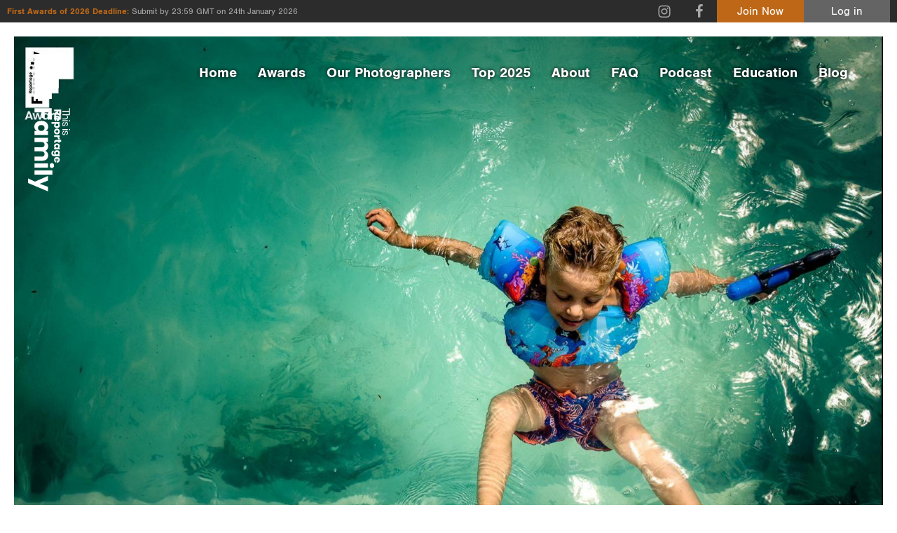

--- FILE ---
content_type: text/html; charset=UTF-8
request_url: https://thisisreportagefamily.com/p/linsey-aandewiel/contact/
body_size: 50008
content:
<!doctype html>
<!--[if lt IE 7]> <html class="no-js lt-ie9 lt-ie8 lt-ie7" lang="en"> <![endif]-->
<!--[if IE 7]>	<html class="no-js lt-ie9 lt-ie8" lang="en"> <![endif]-->
<!--[if IE 8]>	<html class="no-js lt-ie9" lang="en"> <![endif]-->
<!--[if gt IE 8]><!--> <html class="no-js" lang="en"> <!--<![endif]-->
<head>
	
	<!-- Google Tag Manager -->
<script>(function(w,d,s,l,i){w[l]=w[l]||[];w[l].push({'gtm.start':
new Date().getTime(),event:'gtm.js'});var f=d.getElementsByTagName(s)[0],
j=d.createElement(s),dl=l!='dataLayer'?'&l='+l:'';j.async=true;j.src=
'https://www.googletagmanager.com/gtm.js?id='+i+dl;f.parentNode.insertBefore(j,f);
})(window,document,'script','dataLayer','GTM-PV6PLHM');</script>
<!-- End Google Tag Manager -->
	
	<meta charset="UTF-8">
	<meta http-equiv="X-UA-Compatible" content="IE=edge,chrome=1">

	<title>Linsey Aandewiel - Contact - This Is Reportage: Family</title>

	<meta name="viewport" content="width=device-width,initial-scale=1">
	<meta name="format-detection" content="telephone=no">
	
	<meta name='robots' content='index, follow, max-image-preview:large, max-snippet:-1, max-video-preview:-1' />

	<!-- This site is optimized with the Yoast SEO plugin v26.7 - https://yoast.com/wordpress/plugins/seo/ -->
	<meta name="description" content="Contact Linsey Aandewiel." />
	<meta property="og:locale" content="en_GB" />
	<meta property="og:type" content="article" />
	<meta property="og:title" content="Family Photography Blog This is Reportage: Family" />
	<meta property="og:description" content="Welcome to the This is Reportage: Family photography blog! Check back for regular features, such as interviews and tips from great family photographers." />
	<meta property="og:url" content="https://thisisreportagefamily.com/family-photography-blog/" />
	<meta property="og:site_name" content="This is Reportage: Family" />
	<meta property="article:modified_time" content="2020-06-28T11:16:42+00:00" />
	<meta name="twitter:card" content="summary_large_image" />
	<script type="application/ld+json" class="yoast-schema-graph">{"@context":"https://schema.org","@graph":[{"@type":["WebPage","CollectionPage"],"@id":"https://thisisreportagefamily.com/family-photography-blog/","url":"https://thisisreportagefamily.com/family-photography-blog/","name":"Family Photography Blog This is Reportage: Family","isPartOf":{"@id":"https://thisisreportagefamily.com/#website"},"datePublished":"2017-08-17T21:01:32+00:00","dateModified":"2020-06-28T11:16:42+00:00","description":"Welcome to the This is Reportage: Family photography blog! Check back for regular features, such as interviews and tips from great family photographers.","breadcrumb":{"@id":"https://thisisreportagefamily.com/family-photography-blog/#breadcrumb"},"inLanguage":"en-GB"},{"@type":"BreadcrumbList","@id":"https://thisisreportagefamily.com/family-photography-blog/#breadcrumb","itemListElement":[{"@type":"ListItem","position":1,"name":"Home","item":"https://thisisreportagefamily.com/"},{"@type":"ListItem","position":2,"name":"Family Photography Blog"}]},{"@type":"WebSite","@id":"https://thisisreportagefamily.com/#website","url":"https://thisisreportagefamily.com/","name":"This is Reportage: Family","description":"","potentialAction":[{"@type":"SearchAction","target":{"@type":"EntryPoint","urlTemplate":"https://thisisreportagefamily.com/?s={search_term_string}"},"query-input":{"@type":"PropertyValueSpecification","valueRequired":true,"valueName":"search_term_string"}}],"inLanguage":"en-GB"}]}</script>
	<!-- / Yoast SEO plugin. -->


<style id='wp-img-auto-sizes-contain-inline-css' type='text/css'>
img:is([sizes=auto i],[sizes^="auto," i]){contain-intrinsic-size:3000px 1500px}
/*# sourceURL=wp-img-auto-sizes-contain-inline-css */
</style>
<link rel='stylesheet' id='ddpf_admin_styles-css' href='https://thisisreportagefamily.com/wp-content/plugins/this-is-reportage/css/admin.css' type='text/css' media='all' />
<link rel='stylesheet' id='main-css' href='https://thisisreportagefamily.com/wp-content/plugins/this-is-reportage/css//main.css' type='text/css' media='all' />
<style id='wp-block-library-inline-css' type='text/css'>
:root{--wp-block-synced-color:#7a00df;--wp-block-synced-color--rgb:122,0,223;--wp-bound-block-color:var(--wp-block-synced-color);--wp-editor-canvas-background:#ddd;--wp-admin-theme-color:#007cba;--wp-admin-theme-color--rgb:0,124,186;--wp-admin-theme-color-darker-10:#006ba1;--wp-admin-theme-color-darker-10--rgb:0,107,160.5;--wp-admin-theme-color-darker-20:#005a87;--wp-admin-theme-color-darker-20--rgb:0,90,135;--wp-admin-border-width-focus:2px}@media (min-resolution:192dpi){:root{--wp-admin-border-width-focus:1.5px}}.wp-element-button{cursor:pointer}:root .has-very-light-gray-background-color{background-color:#eee}:root .has-very-dark-gray-background-color{background-color:#313131}:root .has-very-light-gray-color{color:#eee}:root .has-very-dark-gray-color{color:#313131}:root .has-vivid-green-cyan-to-vivid-cyan-blue-gradient-background{background:linear-gradient(135deg,#00d084,#0693e3)}:root .has-purple-crush-gradient-background{background:linear-gradient(135deg,#34e2e4,#4721fb 50%,#ab1dfe)}:root .has-hazy-dawn-gradient-background{background:linear-gradient(135deg,#faaca8,#dad0ec)}:root .has-subdued-olive-gradient-background{background:linear-gradient(135deg,#fafae1,#67a671)}:root .has-atomic-cream-gradient-background{background:linear-gradient(135deg,#fdd79a,#004a59)}:root .has-nightshade-gradient-background{background:linear-gradient(135deg,#330968,#31cdcf)}:root .has-midnight-gradient-background{background:linear-gradient(135deg,#020381,#2874fc)}:root{--wp--preset--font-size--normal:16px;--wp--preset--font-size--huge:42px}.has-regular-font-size{font-size:1em}.has-larger-font-size{font-size:2.625em}.has-normal-font-size{font-size:var(--wp--preset--font-size--normal)}.has-huge-font-size{font-size:var(--wp--preset--font-size--huge)}.has-text-align-center{text-align:center}.has-text-align-left{text-align:left}.has-text-align-right{text-align:right}.has-fit-text{white-space:nowrap!important}#end-resizable-editor-section{display:none}.aligncenter{clear:both}.items-justified-left{justify-content:flex-start}.items-justified-center{justify-content:center}.items-justified-right{justify-content:flex-end}.items-justified-space-between{justify-content:space-between}.screen-reader-text{border:0;clip-path:inset(50%);height:1px;margin:-1px;overflow:hidden;padding:0;position:absolute;width:1px;word-wrap:normal!important}.screen-reader-text:focus{background-color:#ddd;clip-path:none;color:#444;display:block;font-size:1em;height:auto;left:5px;line-height:normal;padding:15px 23px 14px;text-decoration:none;top:5px;width:auto;z-index:100000}html :where(.has-border-color){border-style:solid}html :where([style*=border-top-color]){border-top-style:solid}html :where([style*=border-right-color]){border-right-style:solid}html :where([style*=border-bottom-color]){border-bottom-style:solid}html :where([style*=border-left-color]){border-left-style:solid}html :where([style*=border-width]){border-style:solid}html :where([style*=border-top-width]){border-top-style:solid}html :where([style*=border-right-width]){border-right-style:solid}html :where([style*=border-bottom-width]){border-bottom-style:solid}html :where([style*=border-left-width]){border-left-style:solid}html :where(img[class*=wp-image-]){height:auto;max-width:100%}:where(figure){margin:0 0 1em}html :where(.is-position-sticky){--wp-admin--admin-bar--position-offset:var(--wp-admin--admin-bar--height,0px)}@media screen and (max-width:600px){html :where(.is-position-sticky){--wp-admin--admin-bar--position-offset:0px}}

/*# sourceURL=wp-block-library-inline-css */
</style><style id='global-styles-inline-css' type='text/css'>
:root{--wp--preset--aspect-ratio--square: 1;--wp--preset--aspect-ratio--4-3: 4/3;--wp--preset--aspect-ratio--3-4: 3/4;--wp--preset--aspect-ratio--3-2: 3/2;--wp--preset--aspect-ratio--2-3: 2/3;--wp--preset--aspect-ratio--16-9: 16/9;--wp--preset--aspect-ratio--9-16: 9/16;--wp--preset--color--black: #000000;--wp--preset--color--cyan-bluish-gray: #abb8c3;--wp--preset--color--white: #ffffff;--wp--preset--color--pale-pink: #f78da7;--wp--preset--color--vivid-red: #cf2e2e;--wp--preset--color--luminous-vivid-orange: #ff6900;--wp--preset--color--luminous-vivid-amber: #fcb900;--wp--preset--color--light-green-cyan: #7bdcb5;--wp--preset--color--vivid-green-cyan: #00d084;--wp--preset--color--pale-cyan-blue: #8ed1fc;--wp--preset--color--vivid-cyan-blue: #0693e3;--wp--preset--color--vivid-purple: #9b51e0;--wp--preset--gradient--vivid-cyan-blue-to-vivid-purple: linear-gradient(135deg,rgb(6,147,227) 0%,rgb(155,81,224) 100%);--wp--preset--gradient--light-green-cyan-to-vivid-green-cyan: linear-gradient(135deg,rgb(122,220,180) 0%,rgb(0,208,130) 100%);--wp--preset--gradient--luminous-vivid-amber-to-luminous-vivid-orange: linear-gradient(135deg,rgb(252,185,0) 0%,rgb(255,105,0) 100%);--wp--preset--gradient--luminous-vivid-orange-to-vivid-red: linear-gradient(135deg,rgb(255,105,0) 0%,rgb(207,46,46) 100%);--wp--preset--gradient--very-light-gray-to-cyan-bluish-gray: linear-gradient(135deg,rgb(238,238,238) 0%,rgb(169,184,195) 100%);--wp--preset--gradient--cool-to-warm-spectrum: linear-gradient(135deg,rgb(74,234,220) 0%,rgb(151,120,209) 20%,rgb(207,42,186) 40%,rgb(238,44,130) 60%,rgb(251,105,98) 80%,rgb(254,248,76) 100%);--wp--preset--gradient--blush-light-purple: linear-gradient(135deg,rgb(255,206,236) 0%,rgb(152,150,240) 100%);--wp--preset--gradient--blush-bordeaux: linear-gradient(135deg,rgb(254,205,165) 0%,rgb(254,45,45) 50%,rgb(107,0,62) 100%);--wp--preset--gradient--luminous-dusk: linear-gradient(135deg,rgb(255,203,112) 0%,rgb(199,81,192) 50%,rgb(65,88,208) 100%);--wp--preset--gradient--pale-ocean: linear-gradient(135deg,rgb(255,245,203) 0%,rgb(182,227,212) 50%,rgb(51,167,181) 100%);--wp--preset--gradient--electric-grass: linear-gradient(135deg,rgb(202,248,128) 0%,rgb(113,206,126) 100%);--wp--preset--gradient--midnight: linear-gradient(135deg,rgb(2,3,129) 0%,rgb(40,116,252) 100%);--wp--preset--font-size--small: 13px;--wp--preset--font-size--medium: 20px;--wp--preset--font-size--large: 36px;--wp--preset--font-size--x-large: 42px;--wp--preset--spacing--20: 0.44rem;--wp--preset--spacing--30: 0.67rem;--wp--preset--spacing--40: 1rem;--wp--preset--spacing--50: 1.5rem;--wp--preset--spacing--60: 2.25rem;--wp--preset--spacing--70: 3.38rem;--wp--preset--spacing--80: 5.06rem;--wp--preset--shadow--natural: 6px 6px 9px rgba(0, 0, 0, 0.2);--wp--preset--shadow--deep: 12px 12px 50px rgba(0, 0, 0, 0.4);--wp--preset--shadow--sharp: 6px 6px 0px rgba(0, 0, 0, 0.2);--wp--preset--shadow--outlined: 6px 6px 0px -3px rgb(255, 255, 255), 6px 6px rgb(0, 0, 0);--wp--preset--shadow--crisp: 6px 6px 0px rgb(0, 0, 0);}:where(.is-layout-flex){gap: 0.5em;}:where(.is-layout-grid){gap: 0.5em;}body .is-layout-flex{display: flex;}.is-layout-flex{flex-wrap: wrap;align-items: center;}.is-layout-flex > :is(*, div){margin: 0;}body .is-layout-grid{display: grid;}.is-layout-grid > :is(*, div){margin: 0;}:where(.wp-block-columns.is-layout-flex){gap: 2em;}:where(.wp-block-columns.is-layout-grid){gap: 2em;}:where(.wp-block-post-template.is-layout-flex){gap: 1.25em;}:where(.wp-block-post-template.is-layout-grid){gap: 1.25em;}.has-black-color{color: var(--wp--preset--color--black) !important;}.has-cyan-bluish-gray-color{color: var(--wp--preset--color--cyan-bluish-gray) !important;}.has-white-color{color: var(--wp--preset--color--white) !important;}.has-pale-pink-color{color: var(--wp--preset--color--pale-pink) !important;}.has-vivid-red-color{color: var(--wp--preset--color--vivid-red) !important;}.has-luminous-vivid-orange-color{color: var(--wp--preset--color--luminous-vivid-orange) !important;}.has-luminous-vivid-amber-color{color: var(--wp--preset--color--luminous-vivid-amber) !important;}.has-light-green-cyan-color{color: var(--wp--preset--color--light-green-cyan) !important;}.has-vivid-green-cyan-color{color: var(--wp--preset--color--vivid-green-cyan) !important;}.has-pale-cyan-blue-color{color: var(--wp--preset--color--pale-cyan-blue) !important;}.has-vivid-cyan-blue-color{color: var(--wp--preset--color--vivid-cyan-blue) !important;}.has-vivid-purple-color{color: var(--wp--preset--color--vivid-purple) !important;}.has-black-background-color{background-color: var(--wp--preset--color--black) !important;}.has-cyan-bluish-gray-background-color{background-color: var(--wp--preset--color--cyan-bluish-gray) !important;}.has-white-background-color{background-color: var(--wp--preset--color--white) !important;}.has-pale-pink-background-color{background-color: var(--wp--preset--color--pale-pink) !important;}.has-vivid-red-background-color{background-color: var(--wp--preset--color--vivid-red) !important;}.has-luminous-vivid-orange-background-color{background-color: var(--wp--preset--color--luminous-vivid-orange) !important;}.has-luminous-vivid-amber-background-color{background-color: var(--wp--preset--color--luminous-vivid-amber) !important;}.has-light-green-cyan-background-color{background-color: var(--wp--preset--color--light-green-cyan) !important;}.has-vivid-green-cyan-background-color{background-color: var(--wp--preset--color--vivid-green-cyan) !important;}.has-pale-cyan-blue-background-color{background-color: var(--wp--preset--color--pale-cyan-blue) !important;}.has-vivid-cyan-blue-background-color{background-color: var(--wp--preset--color--vivid-cyan-blue) !important;}.has-vivid-purple-background-color{background-color: var(--wp--preset--color--vivid-purple) !important;}.has-black-border-color{border-color: var(--wp--preset--color--black) !important;}.has-cyan-bluish-gray-border-color{border-color: var(--wp--preset--color--cyan-bluish-gray) !important;}.has-white-border-color{border-color: var(--wp--preset--color--white) !important;}.has-pale-pink-border-color{border-color: var(--wp--preset--color--pale-pink) !important;}.has-vivid-red-border-color{border-color: var(--wp--preset--color--vivid-red) !important;}.has-luminous-vivid-orange-border-color{border-color: var(--wp--preset--color--luminous-vivid-orange) !important;}.has-luminous-vivid-amber-border-color{border-color: var(--wp--preset--color--luminous-vivid-amber) !important;}.has-light-green-cyan-border-color{border-color: var(--wp--preset--color--light-green-cyan) !important;}.has-vivid-green-cyan-border-color{border-color: var(--wp--preset--color--vivid-green-cyan) !important;}.has-pale-cyan-blue-border-color{border-color: var(--wp--preset--color--pale-cyan-blue) !important;}.has-vivid-cyan-blue-border-color{border-color: var(--wp--preset--color--vivid-cyan-blue) !important;}.has-vivid-purple-border-color{border-color: var(--wp--preset--color--vivid-purple) !important;}.has-vivid-cyan-blue-to-vivid-purple-gradient-background{background: var(--wp--preset--gradient--vivid-cyan-blue-to-vivid-purple) !important;}.has-light-green-cyan-to-vivid-green-cyan-gradient-background{background: var(--wp--preset--gradient--light-green-cyan-to-vivid-green-cyan) !important;}.has-luminous-vivid-amber-to-luminous-vivid-orange-gradient-background{background: var(--wp--preset--gradient--luminous-vivid-amber-to-luminous-vivid-orange) !important;}.has-luminous-vivid-orange-to-vivid-red-gradient-background{background: var(--wp--preset--gradient--luminous-vivid-orange-to-vivid-red) !important;}.has-very-light-gray-to-cyan-bluish-gray-gradient-background{background: var(--wp--preset--gradient--very-light-gray-to-cyan-bluish-gray) !important;}.has-cool-to-warm-spectrum-gradient-background{background: var(--wp--preset--gradient--cool-to-warm-spectrum) !important;}.has-blush-light-purple-gradient-background{background: var(--wp--preset--gradient--blush-light-purple) !important;}.has-blush-bordeaux-gradient-background{background: var(--wp--preset--gradient--blush-bordeaux) !important;}.has-luminous-dusk-gradient-background{background: var(--wp--preset--gradient--luminous-dusk) !important;}.has-pale-ocean-gradient-background{background: var(--wp--preset--gradient--pale-ocean) !important;}.has-electric-grass-gradient-background{background: var(--wp--preset--gradient--electric-grass) !important;}.has-midnight-gradient-background{background: var(--wp--preset--gradient--midnight) !important;}.has-small-font-size{font-size: var(--wp--preset--font-size--small) !important;}.has-medium-font-size{font-size: var(--wp--preset--font-size--medium) !important;}.has-large-font-size{font-size: var(--wp--preset--font-size--large) !important;}.has-x-large-font-size{font-size: var(--wp--preset--font-size--x-large) !important;}
/*# sourceURL=global-styles-inline-css */
</style>

<style id='classic-theme-styles-inline-css' type='text/css'>
/*! This file is auto-generated */
.wp-block-button__link{color:#fff;background-color:#32373c;border-radius:9999px;box-shadow:none;text-decoration:none;padding:calc(.667em + 2px) calc(1.333em + 2px);font-size:1.125em}.wp-block-file__button{background:#32373c;color:#fff;text-decoration:none}
/*# sourceURL=/wp-includes/css/classic-themes.min.css */
</style>
<link rel='stylesheet' id='contact-form-7-css' href='https://thisisreportagefamily.com/wp-content/plugins/contact-form-7/includes/css/styles.css' type='text/css' media='all' />
<link rel='stylesheet' id='tir-css' href='https://thisisreportagefamily.com/wp-content/themes/this-is-reportage-family/style.css' type='text/css' media='all' />
<script type="text/javascript" src="https://thisisreportagefamily.com/wp-includes/js/jquery/jquery.min.js" id="jquery-core-js"></script>
<script type="text/javascript" src="https://thisisreportagefamily.com/wp-includes/js/jquery/jquery-migrate.min.js" id="jquery-migrate-js"></script>
<script type="text/javascript" src="https://thisisreportagefamily.com/wp-content/plugins/this-is-reportage/js/main.js" id="main-js"></script>
<script type="text/javascript" src="https://thisisreportagefamily.com/wp-content/themes/this-is-reportage-family/script/libs/modernizr.min.js" id="modernizr-js"></script>
<link rel="icon" href="https://thisisreportagefamily.com/wp-content/uploads/2020/06/cropped-tirf-200x200.png" sizes="32x32" />
<link rel="icon" href="https://thisisreportagefamily.com/wp-content/uploads/2020/06/cropped-tirf-200x200.png" sizes="192x192" />
<link rel="apple-touch-icon" href="https://thisisreportagefamily.com/wp-content/uploads/2020/06/cropped-tirf-200x200.png" />
<meta name="msapplication-TileImage" content="https://thisisreportagefamily.com/wp-content/uploads/2020/06/cropped-tirf-500x500.png" />
	
</head>

<body class="wp-theme-this-is-reportage-family profile dark-header tir">

	<!-- Google Tag Manager (noscript) -->
<noscript><iframe src="https://www.googletagmanager.com/ns.html?id=GTM-PV6PLHM"
height="0" width="0" style="display:none;visibility:hidden"></iframe></noscript>
<!-- End Google Tag Manager (noscript) -->
	
	<svg xmlns="http://www.w3.org/2000/svg" style="display: none;">
		<symbol id="horz_logo" viewBox="0 0 1020 367">
			<path d="M294,160.78V310.62h36.09V250h47.27V222.45H330.08V189.6h61.2V160.78H294Zm160.61,30.1a47.57,47.57,0,0,0-26.07,7.31q-11.49,7.32-18.15,21t-6.65,32.32q0,18.45,6.65,32.22t18.15,21.09a47.57,47.57,0,0,0,26.07,7.31q13.5,0,23.21-6.15a36.83,36.83,0,0,0,14.35-16.74v21.41H528V192.36H492.17v21.4A37,37,0,0,0,477.81,197q-9.71-6.14-23.21-6.14Zm11.6,31.79q11.4,0,18.68,7.74t7.28,21.08q0,13.15-7.28,21t-18.68,7.84q-11.59,0-18.67-7.63t-7.07-21.2q0-13.56,7.07-21.19t18.67-7.63Zm239.34-31.58A43.91,43.91,0,0,0,682,197.66a47.29,47.29,0,0,0-16.78,17.59,39.3,39.3,0,0,0-15.62-17.91,45.29,45.29,0,0,0-23.85-6.25q-12.87,0-22.48,5.72A35.19,35.19,0,0,0,589,212.5V192.36H553V310.62H589V247.89q0-12.3,6.33-18.87t17.1-6.57q10.34,0,16.25,6.26t5.91,17.48v64.43h36.09V247.89q0-12.09,6.23-18.76t17-6.68q10.34,0,16.35,6.26t6,17.48v64.43h35.88V242q0-23.94-12.45-37.41t-34.2-13.45Zm67.32-32a17.5,17.5,0,0,0,5.91,13.46q5.91,5.4,15.62,5.4t15.62-5.4a17.5,17.5,0,0,0,5.91-13.46A17.75,17.75,0,0,0,810,145.42q-5.91-5.4-15.62-5.4t-15.62,5.4a17.75,17.75,0,0,0-5.91,13.67Zm3.38,33.28V310.62h36.09V192.36H776.24Zm61-38.58V310.62h36.09V153.79Zm47.91,38.58,49.39,113.81L906.88,367h39.68L1020,192.36H980.11l-26.38,72.48-28.28-72.48H885.14Z"/><path d="M0,0H247V162.75H0ZM0,162.75H168.84v72H0Zm0,72H121.31V308H0Z"/><path d="M353.57,139.14l-14.68-24.21c4.72-1.17,8.31-3.31,10.79-6.45a17.87,17.87,0,0,0,3.72-11.41A19.79,19.79,0,0,0,350.86,87a17.51,17.51,0,0,0-7.6-6.93,27.68,27.68,0,0,0-12.41-2.52H305.32v61.58h14.95V115.88h3.41l13.37,23.26Zm-33.3-49h9.26q4.38,0,6.52,2.09a7.7,7.7,0,0,1,2.14,5.75,7.57,7.57,0,0,1-2.1,5.79q-2.1,2-6.56,2h-9.26V90.1Zm87,23.43a24.74,24.74,0,0,0-3-12.32,21,21,0,0,0-8.52-8.32,28.77,28.77,0,0,0-25.52,0,21.25,21.25,0,0,0-8.7,8.62,27.07,27.07,0,0,0-3.1,13.29,26.78,26.78,0,0,0,3.14,13.24,21.53,21.53,0,0,0,8.7,8.66,28.13,28.13,0,0,0,23.82.7,22.26,22.26,0,0,0,8.22-6.36,20.49,20.49,0,0,0,4.19-9.18H390.63a7.68,7.68,0,0,1-2.88,4.26,8.9,8.9,0,0,1-5.51,1.66,9.05,9.05,0,0,1-6.47-2.4q-2.53-2.4-2.8-7.88H406.8a20.78,20.78,0,0,0,.44-4Zm-15.12-2.27H373.06a10.23,10.23,0,0,1,3.06-7.14,9.86,9.86,0,0,1,6.82-2.44,9.55,9.55,0,0,1,6.6,2.4q2.65,2.4,2.58,7.18Zm53.31-21.33a17.64,17.64,0,0,0-9.61,2.52A14.67,14.67,0,0,0,430,99.33v-8.8H415V162.3H430v-32a14.63,14.63,0,0,0,5.86,6.88,17.64,17.64,0,0,0,9.61,2.53,19.82,19.82,0,0,0,10.8-3,20.59,20.59,0,0,0,7.52-8.67,30,30,0,0,0,2.75-13.24,30,30,0,0,0-2.75-13.28,20.65,20.65,0,0,0-7.52-8.62,19.82,19.82,0,0,0-10.8-3h0ZM440.62,103a10.09,10.09,0,0,1,7.74,3.14q2.92,3.14,2.93,8.71c0,3.71-1,6.62-2.93,8.71a11,11,0,0,1-15.47-.09,12.12,12.12,0,0,1-3-8.62q0-5.49,3-8.67a10.19,10.19,0,0,1,7.73-3.18Zm56.47-13.06a27.7,27.7,0,0,0-13,3,22,22,0,0,0-9,8.66,28.38,28.38,0,0,0,0,26.48,22,22,0,0,0,9,8.67,29.67,29.67,0,0,0,26,0,22,22,0,0,0,9-8.67,28.38,28.38,0,0,0,0-26.48,22,22,0,0,0-9-8.66,27.45,27.45,0,0,0-13-3h0Zm0,12.89a9.37,9.37,0,0,1,7.16,3.09q2.89,3.09,2.89,8.93t-2.89,8.88a9.45,9.45,0,0,1-7.16,3,9.59,9.59,0,0,1-7.21-3c-2-2-2.93-5-2.93-8.88s1-6.87,2.93-8.93a9.51,9.51,0,0,1,7.21-3.09Zm48-3.14V90.54H530.13v48.6h14.94V117q0-6,3.28-8.54c2.19-1.68,5.26-2.53,9.22-2.53h4.28V90a18.42,18.42,0,0,0-9.57,2.62,21.14,21.14,0,0,0-7.21,7.05Zm46,26.65a5.64,5.64,0,0,1-4-1.13c-.79-.75-1.18-2.09-1.18-4V103.08h9.79V90.54h-9.79V78.6H570.94V90.54h-6.55v12.54h6.55v17.86q0,9.75,4.77,14T589,139.14h6.73v-12.8h-4.72Zm31.64-36.4a19.72,19.72,0,0,0-10.8,3,20.5,20.5,0,0,0-7.51,8.62,29.83,29.83,0,0,0-2.76,13.28,29.91,29.91,0,0,0,2.76,13.24,20.62,20.62,0,0,0,7.51,8.67,19.8,19.8,0,0,0,10.8,3,17.67,17.67,0,0,0,9.61-2.53,15.12,15.12,0,0,0,5.94-6.88v8.8H653.1V90.53H638.24v8.8a15.17,15.17,0,0,0-5.94-6.88,17.75,17.75,0,0,0-9.61-2.53h0Zm4.8,13.06a10.18,10.18,0,0,1,7.74,3.18q3,3.18,3,8.67a12.12,12.12,0,0,1-3,8.62,11,11,0,0,1-15.47.09c-2-2.09-2.93-5-2.93-8.71s1-6.62,2.93-8.71a10.05,10.05,0,0,1,7.73-3.14ZM682,89.93a19.8,19.8,0,0,0-10.8,3,20.5,20.5,0,0,0-7.51,8.62,29.83,29.83,0,0,0-2.76,13.28,29.91,29.91,0,0,0,2.76,13.24,20.62,20.62,0,0,0,7.51,8.67,19.8,19.8,0,0,0,10.8,3,17.67,17.67,0,0,0,9.61-2.53,15.2,15.2,0,0,0,6-6.88v8.54q0,5.83-2.85,8.49a10.5,10.5,0,0,1-7.47,2.66,11.63,11.63,0,0,1-6.51-1.66,7.37,7.37,0,0,1-3.19-4.62H662.72a21,21,0,0,0,7.91,14.07q6.6,5.19,17.61,5.18,8,0,13.46-3.22a20,20,0,0,0,8-8.67,27.77,27.77,0,0,0,2.62-12.23V90.54H697.51v8.8a15.2,15.2,0,0,0-6-6.88A17.67,17.67,0,0,0,682,89.93Zm4.8,13.06a10.21,10.21,0,0,1,7.74,3.18q3,3.18,3,8.67a12.17,12.17,0,0,1-3,8.62,11,11,0,0,1-15.47.09c-1.95-2.09-2.93-5-2.93-8.71s1-6.62,2.93-8.71a10.05,10.05,0,0,1,7.73-3.14ZM769,113.53a24.53,24.53,0,0,0-3-12.32,20.88,20.88,0,0,0-8.52-8.32,28.77,28.77,0,0,0-25.52,0,21.27,21.27,0,0,0-8.7,8.63,27,27,0,0,0-3.1,13.28,26.79,26.79,0,0,0,3.15,13.24,21.46,21.46,0,0,0,8.7,8.66,28.1,28.1,0,0,0,23.81.7,22.34,22.34,0,0,0,8.22-6.35,20.59,20.59,0,0,0,4.2-9.19H752.4a7.79,7.79,0,0,1-2.88,4.27,8.94,8.94,0,0,1-5.52,1.65,9.1,9.1,0,0,1-6.47-2.4q-2.53-2.4-2.8-7.88h33.83a20.85,20.85,0,0,0,.43-4h0Zm-15.12-2.26h-19a10.17,10.17,0,0,1,3.06-7.15,9.76,9.76,0,0,1,6.81-2.43,9.46,9.46,0,0,1,6.6,2.39q2.67,2.4,2.58,7.19Z"/><path d="M372.11,18.37a19.25,19.25,0,0,0-10.95,3.18,16.57,16.57,0,0,0-6.6,9.1V2.3H346.5V67.64h8.06V41.94q0-8.2,4-12.49a13.82,13.82,0,0,1,10.63-4.28q6.39,0,10.1,3.88T383,40.18V67.64h8.06V39.48q0-10.24-5.22-15.68T372.1,18.37h0ZM398.07,5a4.62,4.62,0,0,0,1.5,3.58,6.51,6.51,0,0,0,8,0A4.62,4.62,0,0,0,409.05,5a4.62,4.62,0,0,0-1.5-3.58,6.51,6.51,0,0,0-8,0A4.62,4.62,0,0,0,398.07,5Zm1.41,14.22V67.64h8.07V19.17Zm32.26-.62q-7.8,0-12.32,3.75a12.22,12.22,0,0,0-4.52,9.85,11,11,0,0,0,2.26,7.28,13.17,13.17,0,0,0,5.5,3.93,64.54,64.54,0,0,0,8.64,2.47,62.52,62.52,0,0,1,6.82,1.86,11.07,11.07,0,0,1,4.16,2.56,6.06,6.06,0,0,1,1.69,4.5,7.11,7.11,0,0,1-2.35,5.56,9.39,9.39,0,0,1-6.51,2.12,13.91,13.91,0,0,1-9-2.74,10.06,10.06,0,0,1-3.85-7.15h-7.8a16.53,16.53,0,0,0,6.47,11.57q5.49,4.15,14.17,4.15,7.45,0,11.92-3.71a11.9,11.9,0,0,0,4.48-9.62,11.54,11.54,0,0,0-2.35-7.6,13.62,13.62,0,0,0-5.67-4.1,66.42,66.42,0,0,0-8.73-2.52,67.4,67.4,0,0,1-6.69-1.81A10.56,10.56,0,0,1,424,36.43a5.83,5.83,0,0,1-1.64-4.29,7,7,0,0,1,2.44-5.6,10.1,10.1,0,0,1,6.78-2.08,11.74,11.74,0,0,1,8.2,2.78,11.16,11.16,0,0,1,3.59,7.11h7.71A18,18,0,0,0,445,22.83q-5-4.29-13.25-4.28ZM474.8,5a4.6,4.6,0,0,0,1.51,3.58,6.5,6.5,0,0,0,8,0A4.6,4.6,0,0,0,485.79,5a4.6,4.6,0,0,0-1.51-3.58,6.5,6.5,0,0,0-8,0A4.6,4.6,0,0,0,474.8,5Zm1.42,14.22V67.64h8.06V19.17Zm32.25-.62q-7.8,0-12.32,3.75a12.18,12.18,0,0,0-4.51,9.85,11,11,0,0,0,2.25,7.28,13.23,13.23,0,0,0,5.5,3.93A65,65,0,0,0,508,45.83a61.91,61.91,0,0,1,6.82,1.86A11.11,11.11,0,0,1,519,50.25a6.09,6.09,0,0,1,1.68,4.5,7.11,7.11,0,0,1-2.35,5.56,9.37,9.37,0,0,1-6.51,2.12,13.88,13.88,0,0,1-9-2.74A10.11,10.11,0,0,1,499,52.54h-7.8a16.53,16.53,0,0,0,6.47,11.57q5.49,4.15,14.18,4.15,7.44,0,11.91-3.71a11.9,11.9,0,0,0,4.48-9.62,11.54,11.54,0,0,0-2.35-7.6,13.62,13.62,0,0,0-5.67-4.1,66.42,66.42,0,0,0-8.73-2.52,67.4,67.4,0,0,1-6.69-1.81,10.64,10.64,0,0,1-4.08-2.47,5.78,5.78,0,0,1-1.63-4.29,6.94,6.94,0,0,1,2.43-5.6,10.12,10.12,0,0,1,6.78-2.08,11.74,11.74,0,0,1,8.2,2.78,11.16,11.16,0,0,1,3.59,7.11h7.71a18,18,0,0,0-6.07-11.52q-5-4.29-13.25-4.28Z"/><path d="M294,2V8.91h22v59H326V8.91h22V2Z"/><rect x="348.03" y="2" width="6.28" height="0.53"/>
		</symbol>
		<symbol id="vert_logo" viewBox="0 0 289 943">
			<path d="M162.39,372H44.4v28.38H92.13v37.19h21.7V400.37H139.7v48.14h22.7V372Zm-23.7,126.32a37.33,37.33,0,0,0-5.76-20.5,39.42,39.42,0,0,0-16.52-14.28Q105.64,458.31,91,458.3q-14.52,0-25.37,5.23A39.3,39.3,0,0,0,49,477.81a37.33,37.33,0,0,0-5.76,20.5q0,10.62,4.84,18.26a29,29,0,0,0,13.18,11.29H44.4v28.22h93.13V527.86H120.67a29.09,29.09,0,0,0,13.18-11.29q4.85-7.64,4.84-18.26Zm-25,9.13a19.26,19.26,0,0,1-6.09,14.69q-6.1,5.73-16.61,5.73-10.35,0-16.52-5.73a19.15,19.15,0,0,1-6.18-14.69q0-9.13,6-14.69T91,487.19q10.68,0,16.69,5.56t6,14.69Zm24.87,188.24a34.54,34.54,0,0,0-5.18-18.51A37.25,37.25,0,0,0,119.5,664a30.91,30.91,0,0,0,14.1-12.29,35.47,35.47,0,0,0,4.92-18.75,33.8,33.8,0,0,0-4.5-17.68,27.79,27.79,0,0,0-12.35-11.2h15.85V575.66H44.4v28.39H93.8q9.67,0,14.85,5t5.18,13.44q0,8.13-4.93,12.78T95.13,639.9H44.4v28.39H93.8q9.51,0,14.77,4.9t5.26,13.36q0,8.13-4.93,12.86t-13.76,4.73H44.4v28.22H98.47q18.86,0,29.46-9.79t10.6-26.89Zm25.2,53a13.78,13.78,0,0,0-10.6,4.65q-4.26,4.63-4.26,12.28t4.26,12.28a13.78,13.78,0,0,0,10.6,4.65,13.92,13.92,0,0,0,10.76-4.65q4.26-4.65,4.26-12.28t-4.26-12.28a13.92,13.92,0,0,0-10.76-4.65Zm-26.2,2.65H44.4v28.39h93.13V751.28Zm30.37,48H44.4v28.39H167.9V799.25Zm-30.37,37.68L47.9,875.78,0,854v31.21L137.52,943V911.63L80.44,890.88l57.08-22.24v-31.7Z"/><path d="M179.43,418.85,198.5,407.3a14.94,14.94,0,0,0,5.08,8.49,14,14,0,0,0,9,2.92,15.65,15.65,0,0,0,7.92-2,13.79,13.79,0,0,0,5.46-6,21.77,21.77,0,0,0,2-9.76V380.9h-48.5v11.76h18.32v2.68l-18.32,10.52v13Zm38.62-26.19V400a7.07,7.07,0,0,1-1.65,5.12,6,6,0,0,1-4.52,1.68,5.92,5.92,0,0,1-4.57-1.65c-1-1.1-1.54-2.82-1.54-5.15v-7.29Zm-18.45,68.4a19.47,19.47,0,0,0,9.71-2.37,16.57,16.57,0,0,0,6.55-6.7,22.64,22.64,0,0,0,0-20.08,16.75,16.75,0,0,0-6.79-6.84,23.42,23.42,0,0,0-20.88,0,16.85,16.85,0,0,0-6.83,6.84,22.12,22.12,0,0,0-.55,18.73,17.61,17.61,0,0,0,5,6.46,16.13,16.13,0,0,0,7.24,3.3V448a6,6,0,0,1-3.36-2.27,6.86,6.86,0,0,1-1.3-4.33,7.09,7.09,0,0,1,1.88-5.09q1.89-2,6.21-2.2v26.6a15.91,15.91,0,0,0,3.15.35Zm1.78-11.89v-15a8,8,0,0,1,5.63,2.41,7.68,7.68,0,0,1,1.92,5.36,7.46,7.46,0,0,1-1.89,5.19c-1.26,1.4-3.14,2.07-5.66,2Zm16.8,41.93a13.86,13.86,0,0,0-2-7.56,11.6,11.6,0,0,0-5.42-4.61h6.92V467.18H161.19v11.75h25.17a11.56,11.56,0,0,0-5.42,4.61,14,14,0,0,0-2,7.56,15.61,15.61,0,0,0,2.37,8.49,16.14,16.14,0,0,0,6.82,5.91,26.25,26.25,0,0,0,20.89,0,16.26,16.26,0,0,0,6.79-5.91,15.52,15.52,0,0,0,2.36-8.49Zm-10.28-3.78a7.94,7.94,0,0,1-2.47,6.08,11.37,11.37,0,0,1-13.72,0,8.63,8.63,0,0,1,.07-12.16,10.94,10.94,0,0,1,13.62,0,8,8,0,0,1,2.5,6.08Zm10.29,44.41a21.79,21.79,0,0,0-2.37-10.24,17.33,17.33,0,0,0-6.82-7.12,22.35,22.35,0,0,0-20.85,0,17.29,17.29,0,0,0-6.83,7.12,23.31,23.31,0,0,0,0,20.45,17.44,17.44,0,0,0,6.83,7.08A22.41,22.41,0,0,0,209,549a17.35,17.35,0,0,0,6.82-7.08,21.58,21.58,0,0,0,2.37-10.21Zm-10.15,0a7.43,7.43,0,0,1-2.44,5.64c-1.62,1.51-4,2.26-7,2.26s-5.39-.75-7-2.26a7.86,7.86,0,0,1,0-11.31c1.6-1.54,3.94-2.3,7-2.3s5.41.76,7,2.3a7.49,7.49,0,0,1,2.44,5.67Zm2.47,37.74h7.2V557.71H179.43v11.76h17.42q4.74,0,6.73,2.58c1.32,1.71,2,4.13,2,7.25v3.37h12.55a14.56,14.56,0,0,0-2.06-7.53,16.66,16.66,0,0,0-5.56-5.67h0Zm-21,36.16a4.44,4.44,0,0,1,.89-3.13,4.28,4.28,0,0,1,3.15-.93h14.27v7.7h9.88v-7.7h9.4V589.82h-9.4v-5.16h-9.88v5.16H193.77q-7.68,0-11,3.74t-3.33,10.49v5.29h10.09v-3.71Zm28.67,24.88a15.63,15.63,0,0,0-2.37-8.49,16.2,16.2,0,0,0-6.79-5.91,26.23,26.23,0,0,0-20.88,0,16.17,16.17,0,0,0-6.83,5.91,15.63,15.63,0,0,0-2.37,8.49,13.93,13.93,0,0,0,2,7.56,12,12,0,0,0,5.42,4.68h-6.93v11.68h38.28V642.75h-6.93a12,12,0,0,0,5.42-4.68,13.93,13.93,0,0,0,2-7.56Zm-10.29,3.78a8,8,0,0,1-2.5,6.09,11,11,0,0,1-13.62,0,8.65,8.65,0,0,1-.06-12.17,11.36,11.36,0,0,1,13.71,0,7.87,7.87,0,0,1,2.47,6.08Zm10.29,42.83a15.61,15.61,0,0,0-2.37-8.49,16.2,16.2,0,0,0-6.79-5.91,26.23,26.23,0,0,0-20.88,0,16.17,16.17,0,0,0-6.83,5.91,15.52,15.52,0,0,0-2.36,8.49,13.86,13.86,0,0,0,2,7.56,12,12,0,0,0,5.42,4.68h-6.72q-4.59,0-6.69-2.24a8.24,8.24,0,0,1-2.09-5.87,9.15,9.15,0,0,1,1.3-5.13,5.8,5.8,0,0,1,3.64-2.5V662a16.6,16.6,0,0,0-11.08,6.22q-4.08,5.19-4.08,13.85a20.37,20.37,0,0,0,2.54,10.59A15.78,15.78,0,0,0,170,699a21.81,21.81,0,0,0,9.64,2.06H217.7V689.36h-6.92a11.9,11.9,0,0,0,5.41-4.68,13.79,13.79,0,0,0,2-7.56h0ZM207.9,680.9a8,8,0,0,1-2.5,6.08,10.94,10.94,0,0,1-13.62,0,8.64,8.64,0,0,1-.06-12.16,11.36,11.36,0,0,1,13.71,0,7.87,7.87,0,0,1,2.47,6.08Zm-8.3,64.69a19.47,19.47,0,0,0,9.71-2.37,16.57,16.57,0,0,0,6.55-6.7,22.64,22.64,0,0,0,0-20.08A16.63,16.63,0,0,0,209,709.6a23.42,23.42,0,0,0-20.88,0,16.79,16.79,0,0,0-6.83,6.84,22.12,22.12,0,0,0-.55,18.73,17.61,17.61,0,0,0,5,6.46A16.23,16.23,0,0,0,193,745V732.53a6.1,6.1,0,0,1-3.37-2.27,7,7,0,0,1-1.3-4.33,7.14,7.14,0,0,1,1.89-5.09q1.89-2,6.21-2.2v26.6a15.91,15.91,0,0,0,3.15.35Zm1.78-11.89v-15a8,8,0,0,1,5.63,2.41,7.68,7.68,0,0,1,1.92,5.36,7.46,7.46,0,0,1-1.89,5.19c-1.26,1.4-3.14,2.07-5.66,2Z"/><path d="M274.53,433.43a15,15,0,0,0-2.5-8.61,13,13,0,0,0-7.16-5.19h22.32v-6.34H235.73v6.34H256q6.46,0,9.84,3.14a10.88,10.88,0,0,1,3.37,8.36,10.49,10.49,0,0,1-3.06,7.95c-2,1.94-5,2.92-8.76,2.92H235.73v6.34h22.18q8.07,0,12.35-4.11a14.28,14.28,0,0,0,4.27-10.8Zm10.57,20.42a3.63,3.63,0,0,0-2.82,1.18,5.13,5.13,0,0,0,0,6.28,3.94,3.94,0,0,0,5.57.06l.07-.06a5.13,5.13,0,0,0,0-6.28,3.63,3.63,0,0,0-2.82-1.18ZM273.9,455H235.73v6.35h38.18V455Zm.49,25.37q0-6.13-2.95-9.69a9.62,9.62,0,0,0-7.76-3.55,8.64,8.64,0,0,0-5.73,1.78,10.31,10.31,0,0,0-3.1,4.32,51.7,51.7,0,0,0-1.94,6.8,52.4,52.4,0,0,1-1.46,5.36,8.72,8.72,0,0,1-2,3.28,4.76,4.76,0,0,1-3.55,1.32,5.57,5.57,0,0,1-4.38-1.85,7.4,7.4,0,0,1-1.67-5.12A11,11,0,0,1,242,475.9a8,8,0,0,1,5.63-3v-6.13a13,13,0,0,0-9.11,5.09q-3.27,4.32-3.27,11.15,0,5.85,2.92,9.37a9.37,9.37,0,0,0,7.58,3.52,9.06,9.06,0,0,0,6-1.85,10.75,10.75,0,0,0,3.24-4.46,54.32,54.32,0,0,0,2-6.86,53,53,0,0,1,1.42-5.26,8.29,8.29,0,0,1,1.95-3.21,4.59,4.59,0,0,1,3.37-1.29,5.53,5.53,0,0,1,4.42,1.92,7.92,7.92,0,0,1,1.63,5.33,9.2,9.2,0,0,1-2.19,6.45,8.76,8.76,0,0,1-5.6,2.82v6.06a14.18,14.18,0,0,0,9.07-4.77q3.38-3.94,3.38-10.42ZM285.1,514.2a3.6,3.6,0,0,0-2.82,1.19,5.12,5.12,0,0,0,0,6.27,3.94,3.94,0,0,0,5.57.06l.07-.06a5.12,5.12,0,0,0,0-6.27,3.6,3.6,0,0,0-2.82-1.19Zm-11.2,1.12H235.73v6.34h38.18v-6.34Zm.49,25.36q0-6.13-2.95-9.68a9.6,9.6,0,0,0-7.76-3.56,8.64,8.64,0,0,0-5.73,1.78,10.43,10.43,0,0,0-3.1,4.32,51.7,51.7,0,0,0-1.94,6.8,52.58,52.58,0,0,1-1.46,5.37,8.76,8.76,0,0,1-2,3.27,4.76,4.76,0,0,1-3.55,1.32,5.61,5.61,0,0,1-4.38-1.84,7.4,7.4,0,0,1-1.67-5.12,11,11,0,0,1,2.16-7.08,8,8,0,0,1,5.63-3V527.1a13,13,0,0,0-9.11,5.08c-2.18,2.89-3.27,6.6-3.27,11.16q0,5.85,2.92,9.37a9.41,9.41,0,0,0,7.58,3.52,9.06,9.06,0,0,0,6-1.85,10.82,10.82,0,0,0,3.24-4.46,52.7,52.7,0,0,0,2-6.86,52.27,52.27,0,0,1,1.42-5.26,8.29,8.29,0,0,1,1.95-3.21,4.55,4.55,0,0,1,3.37-1.29,5.5,5.5,0,0,1,4.42,1.92,7.92,7.92,0,0,1,1.63,5.33,9.22,9.22,0,0,1-2.19,6.45,8.76,8.76,0,0,1-5.6,2.82v6.06a14.21,14.21,0,0,0,9.08-4.77q3.38-3.95,3.37-10.42h0Z"/><path d="M287.43,372H282v17.3H235.57v7.91H282v17.3h5.44V372Z"/><rect x="287" y="414.47" width="0.44" height="4.97"/><path d="M42,0H289V162.75H42Zm0,162.75H210.84v72H42Zm0,72H163.31V308H42Z"/>
		</symbol>
	</svg>
	
	<div class="top-bar section section-dark" id="top_bar">
		
		<div class="container row clearfix">
			
			<p class="notification col">
										<strong>First Awards of 2026 Deadline:</strong>
					Submit by 23:59 GMT on 24th January 2026			</p>
			
			<div class="top-nav col">
				<div class="top-social">
					<ul class="social-icons">
	<li><a href="https://www.instagram.com/thisisreportagefamily/" rel="external"><i class="icon-instagram" aria-hidden="true"></i></a></li>
	<li><a href="https://www.facebook.com/thisisreportagefamily/" rel="external"><i class="icon-facebook" aria-hidden="true"></i></a></li>
</ul>				</div>

									<ul class="top-cta">
													<li><a href="/register/">Join Now</a></li>
							<li><a href="/login/">Log in</a></li>
											</ul>
							</div>
			
		</div>
		
	</div>
	
	<header>

	<div class="container row clearfix">

		<span class="menu-btns col">
			<a href="#nav" class="nav-open"><i class="icon-menu" aria-hidden="true"></i></a>
			<a href="#close" class="nav-close"><i class="icon-close" aria-hidden="true"></i></a>
		</span>

		<div class="nav-container main-nav col" id="nav">

			<nav class="clearfix">
				<ul id="menu-main-navigation"><li><a href="https://thisisreportagefamily.com/">Home</a></li>
<li><a href="https://thisisreportagefamily.com/collection/collection-thirty-three/">Awards</a></li>
<li><a href="https://thisisreportagefamily.com/search/">Our Photographers</a></li>
<li><a href="https://thisisreportagefamily.com/top-100-photographers-of-the-year-2025/">Top 2025</a></li>
<li><a href="https://thisisreportagefamily.com/about/">About</a></li>
<li><a href="https://thisisreportagefamily.com/faq/">FAQ</a></li>
<li><a href="https://thisisreportagefamily.com/family-photography-podcast/">Podcast</a></li>
<li><a href="https://thisisreportagefamily.com/family-photography-tips/">Education</a></li>
<li><a href="https://thisisreportagefamily.com/family-photography-blog/">Blog</a></li>
<li class="mobile-link orange"><a href="/register/">Join Now</a></li><li class="mobile-link grey"><a href="/login/">Log in</a></li></ul>			</nav>

		</div><!-- /.main-nav -->

	</div><!-- /.row -->

</header>	
	<div class="main-outer">
	
		<div class="outer">
			
			<div class="horizontal-logo">
				<a href="https://thisisreportagefamily.com/">
					<svg>
						<g>
							<use xlink:href="#horz_logo"/>
						</g>
					</svg>
				</a>
			</div>
			
			<div class="vertical-logos">
				<div class="logo logo-main">
					<a href="https://thisisreportagefamily.com/">
						<svg>
							<defs>
								<clipPath id="logo-main-mask">
									<rect x="0" y="0" width="60" height="196" />
								</clipPath>
							</defs>
							<g clip-path="url(#logo-main-mask)">
								<use xlink:href="#vert_logo"/>
							</g>
						</svg>
					</a>
				</div>

				<div class="logo logo-dark logo-alt">
					<a href="https://thisisreportagefamily.com/">
						<svg>
							<defs>
								<clipPath id="logo-alt-mask">
									<rect x="0" y="196" width="60" height="0" />
								</clipPath>
							</defs>
							<g clip-path="url(#logo-alt-mask)">
								<use xlink:href="#vert_logo"/>
							</g>
						</svg>
					</a>
				</div>
			</div>
			
			
<div class="slideshow-slides-container section-dark section">

	<div class="slideshow-slides">
		<div class="slide profile-banner">
			<img src="https://thisisreportagefamily.com/wp-content/uploads/tir/banner/1601622117-linsey-aandewiel.jpg" alt="" width="1600" height="1067" class="bg">
		</div>
	</div>

</div>

<div class="container row clearfix">

	<div class="column column-full col">

		<div class="profile-header">

			<div class="profile-header-left">
				<img src="https://thisisreportagefamily.com/wp-content/uploads/tir/profile/1596359662-linsey-aandewiel.jpg" class="avatar avatar-220 photo" width="220" height="220">			</div>

			<div class="profile-header-right">

				<h2>Linsey Aandewiel</h2>

				<p>Netherlands</p>

				<ul class="profile-navigation">
					<li><a href="https://thisisreportagefamily.com/p/linsey-aandewiel/">About</a></li>
					<li><a href="https://thisisreportagefamily.com/p/linsey-aandewiel/view-galleries/">Portfolio</a></li>
					<li><a href="https://thisisreportagefamily.com/p/linsey-aandewiel/awards/">Awards</a></li>
					<li class="current"><a href="https://thisisreportagefamily.com/p/linsey-aandewiel/contact/">Contact</a></li>
				</ul>

			</div>

		</div>

	</div>

</div>
<div class="main section">

	<div class="row-container">

		<div class="container row clearfix">

			<div class="column column-full col">

				<h1>Contact Linsey</h1>

				<div class="contact-container">
					
<div class="wpcf7 no-js" id="wpcf7-f87-o1" lang="en-GB" dir="ltr" data-wpcf7-id="87">
<div class="screen-reader-response"><p role="status" aria-live="polite" aria-atomic="true"></p> <ul></ul></div>
<form action="/p/linsey-aandewiel/contact/#wpcf7-f87-o1" method="post" class="wpcf7-form init" aria-label="Contact form" novalidate="novalidate" data-status="init">
<fieldset class="hidden-fields-container"><input type="hidden" name="_wpcf7" value="87" /><input type="hidden" name="_wpcf7_version" value="6.1.4" /><input type="hidden" name="_wpcf7_locale" value="en_GB" /><input type="hidden" name="_wpcf7_unit_tag" value="wpcf7-f87-o1" /><input type="hidden" name="_wpcf7_container_post" value="0" /><input type="hidden" name="_wpcf7_posted_data_hash" value="" /><input type="hidden" name="_wpcf7dtx_version" value="5.0.4" /><input type="hidden" name="_wpcf7_recaptcha_response" value="" />
</fieldset>
<div class="column column-half left col">
	<p><label for="yourname">Name (required)</label><span class="wpcf7-form-control-wrap" data-name="your-name"><input size="40" maxlength="400" class="wpcf7-form-control wpcf7-text wpcf7-validates-as-required" id="yourname" aria-required="true" aria-invalid="false" placeholder="Name..." value="" type="text" name="your-name" /></span>
	</p>
	<p><label for="youremail">Email (required)</label><span class="wpcf7-form-control-wrap" data-name="your-email"><input size="40" maxlength="400" class="wpcf7-form-control wpcf7-email wpcf7-validates-as-required wpcf7-text wpcf7-validates-as-email" id="youremail" aria-required="true" aria-invalid="false" placeholder="Email..." value="" type="email" name="your-email" /></span>
	</p>
	<p><label for="yourtelephone">Telephone (optional)</label><span class="wpcf7-form-control-wrap" data-name="your-telephone"><input size="40" maxlength="400" class="wpcf7-form-control wpcf7-text" id="yourtelephone" aria-invalid="false" placeholder="Telephone..." value="" type="text" name="your-telephone" /></span>
	</p>
</div>
<div class="column column-full col">
	<p><label for="yourenquiry">Enquiry</label><span class="wpcf7-form-control-wrap" data-name="your-enquiry"><textarea cols="40" rows="10" maxlength="2000" class="wpcf7-form-control wpcf7-textarea" id="yourenquiry" aria-invalid="false" placeholder="Please type your enquiry here..." name="your-enquiry"></textarea></span>
	</p>
	<p class="submit-btn"><input class="wpcf7-form-control wpcf7-submit has-spinner" type="submit" value="Submit Enquiry" /><span id="wpcf7-696e791bb9903-wrapper" class="wpcf7-form-control-wrap website-wrap" style="display:none !important; visibility:hidden !important;"><label for="wpcf7-696e791bb9903-field" class="hp-message">Please leave this field empty.</label><input id="wpcf7-696e791bb9903-field"  class="wpcf7-form-control wpcf7-text" type="text" name="website" value="" size="40" tabindex="-1" autocomplete="new-password" /></span>
	<span class="wpcf7-form-control-wrap photographer-ID" data-name="photographer-ID"><input type="hidden" name="photographer-ID" class="wpcf7-form-control wpcf7-hidden wpcf7dtx wpcf7dtx-hidden" aria-invalid="false" value="25"></span>
	<span class="wpcf7-form-control-wrap photographer-name" data-name="photographer-name"><input type="hidden" name="photographer-name" class="wpcf7-form-control wpcf7-hidden wpcf7dtx wpcf7dtx-hidden" aria-invalid="false" value="Linsey"></span>
	</p>
	<p class="small-text">This site is protected by reCAPTCHA and the Google <a href="https://policies.google.com/privacy">Privacy Policy</a> and <a href="https://policies.google.com/terms">Terms of Service</a> apply.
	</p>
</div><div class="wpcf7-response-output" aria-hidden="true"></div>
</form>
</div>
				</div>

			</div>

		</div>

	</div>
	
</div><!-- /.main -->

	
		</div><!-- .outer -->
	
	</div><!-- .main-outer -->
	
	<div class="bottom-sidebar section section-dark">
	<p><img width="500" height="500" src="https://thisisreportagefamily.com/wp-content/uploads/2020/06/documentary-family-photography-square.jpg" class="image wp-image-7296  attachment-full size-full" alt="family photography" style="max-width: 100%; height: auto;" decoding="async" loading="lazy" srcset="https://thisisreportagefamily.com/wp-content/uploads/2020/06/documentary-family-photography-square.jpg 500w, https://thisisreportagefamily.com/wp-content/uploads/2020/06/documentary-family-photography-square-200x200.jpg 200w" sizes="auto, (max-width: 500px) 100vw, 500px" /></p><p><img width="500" height="500" src="https://thisisreportagefamily.com/wp-content/uploads/2020/06/kristian-leven-photography-2.jpg" class="image wp-image-7487  attachment-full size-full" alt="Family photography" style="max-width: 100%; height: auto;" decoding="async" loading="lazy" srcset="https://thisisreportagefamily.com/wp-content/uploads/2020/06/kristian-leven-photography-2.jpg 500w, https://thisisreportagefamily.com/wp-content/uploads/2020/06/kristian-leven-photography-2-200x200.jpg 200w" sizes="auto, (max-width: 500px) 100vw, 500px" /></p><p><img width="500" height="500" src="https://thisisreportagefamily.com/wp-content/uploads/2020/07/charlie-campey-square-3.jpg" class="image wp-image-7581  attachment-full size-full" alt="family-photography" style="max-width: 100%; height: auto;" decoding="async" loading="lazy" srcset="https://thisisreportagefamily.com/wp-content/uploads/2020/07/charlie-campey-square-3.jpg 500w, https://thisisreportagefamily.com/wp-content/uploads/2020/07/charlie-campey-square-3-200x200.jpg 200w" sizes="auto, (max-width: 500px) 100vw, 500px" /></p><p><img width="500" height="500" src="https://thisisreportagefamily.com/wp-content/uploads/2020/06/kristian-leven-photography.jpg" class="image wp-image-7489  attachment-full size-full" alt="family photography" style="max-width: 100%; height: auto;" decoding="async" loading="lazy" srcset="https://thisisreportagefamily.com/wp-content/uploads/2020/06/kristian-leven-photography.jpg 500w, https://thisisreportagefamily.com/wp-content/uploads/2020/06/kristian-leven-photography-200x200.jpg 200w" sizes="auto, (max-width: 500px) 100vw, 500px" /></p><p><img width="500" height="500" src="https://thisisreportagefamily.com/wp-content/uploads/2020/06/kristian-leven-photography-3.jpg" class="image wp-image-7490  attachment-full size-full" alt="family photography" style="max-width: 100%; height: auto;" decoding="async" loading="lazy" srcset="https://thisisreportagefamily.com/wp-content/uploads/2020/06/kristian-leven-photography-3.jpg 500w, https://thisisreportagefamily.com/wp-content/uploads/2020/06/kristian-leven-photography-3-200x200.jpg 200w" sizes="auto, (max-width: 500px) 100vw, 500px" /></p><p><img width="500" height="500" src="https://thisisreportagefamily.com/wp-content/uploads/2020/06/family-photography-square-2.jpg" class="image wp-image-7295  attachment-full size-full" alt="family photography" style="max-width: 100%; height: auto;" decoding="async" loading="lazy" srcset="https://thisisreportagefamily.com/wp-content/uploads/2020/06/family-photography-square-2.jpg 500w, https://thisisreportagefamily.com/wp-content/uploads/2020/06/family-photography-square-2-200x200.jpg 200w" sizes="auto, (max-width: 500px) 100vw, 500px" /></p></div>	
	
		<div class="join-cta-container section section-dark section">

			<div class="container row clearfix">

				<div class="join-cta col">

					<p>Want to join This is Reportage: Family?</p>

					<p><a href="https://thisisreportagefamily.com/register/" class="button solid">Join Here</a></p>
				</div>

			</div>

		</div>

		
	<footer class="section section-dark">
		
		<div class="outer">
			
			<div class="container row clearfix">

				<div class="footer-col footer-col-social col">

					<ul class="social-icons">
	<li><a href="https://www.instagram.com/thisisreportagefamily/" rel="external"><i class="icon-instagram" aria-hidden="true"></i></a></li>
	<li><a href="https://www.facebook.com/thisisreportagefamily/" rel="external"><i class="icon-facebook" aria-hidden="true"></i></a></li>
</ul>
				</div>

				<nav class="footer-col footer-col-top-nav col">
					<ul id="menu-footer-top-navigation" class=""><li><a href="https://thisisreportagefamily.com/">Home</a></li>
<li><a href="https://thisisreportagefamily.com/collection/collection-thirty-three/">Awards</a></li>
<li><a href="https://thisisreportagefamily.com/search/">Our Photographers</a></li>
<li><a href="https://thisisreportagefamily.com/top-100-photographers-of-the-year-2025/">Top 2025</a></li>
<li><a href="https://thisisreportagefamily.com/about/">About</a></li>
<li><a href="https://thisisreportagefamily.com/faq/">FAQ</a></li>
<li><a href="https://thisisreportagefamily.com/family-photography-podcast/">Podcast</a></li>
<li><a href="https://thisisreportagefamily.com/family-photography-tips/">Education</a></li>
<li><a href="https://thisisreportagefamily.com/family-photography-blog/">Blog</a></li>
<li><a href="https://thisisreportagefamily.com/weddings/">Weddings</a></li>
</ul>				</nav>

				<nav class="footer-col footer-col-bottom-nav col">
					<ul id="menu-footer-bottom-navigation" class=""><li>&copy; 2026 This is Reportage: Family</li><li><a href="https://thisisreportagefamily.com/terms/">Terms</a></li>
<li><a href="https://thisisreportagefamily.com/cookies/">Cookies</a></li>
<li><a href="https://thisisreportagefamily.com/credits/">Credits</a></li>
<li><a href="https://thisisreportagefamily.com/contact/">Contact</a></li>
<li><a href="https://thisisreportagefamily.com/logos-badges/">Logos / Badges</a></li>
</ul>				</nav>

			</div>
		
		</div>
	
	</footer>
	
	<script type="speculationrules">
{"prefetch":[{"source":"document","where":{"and":[{"href_matches":"/*"},{"not":{"href_matches":["/wp-*.php","/wp-admin/*","/wp-content/uploads/*","/wp-content/*","/wp-content/plugins/*","/wp-content/themes/this-is-reportage-family/*","/*\\?(.+)"]}},{"not":{"selector_matches":"a[rel~=\"nofollow\"]"}},{"not":{"selector_matches":".no-prefetch, .no-prefetch a"}}]},"eagerness":"conservative"}]}
</script>
<script type="text/javascript" src="https://thisisreportagefamily.com/wp-includes/js/dist/hooks.min.js" id="wp-hooks-js"></script>
<script type="text/javascript" src="https://thisisreportagefamily.com/wp-includes/js/dist/i18n.min.js" id="wp-i18n-js"></script>
<script type="text/javascript" id="wp-i18n-js-after">
/* <![CDATA[ */
wp.i18n.setLocaleData( { 'text direction\u0004ltr': [ 'ltr' ] } );
//# sourceURL=wp-i18n-js-after
/* ]]> */
</script>
<script type="text/javascript" src="https://thisisreportagefamily.com/wp-content/plugins/contact-form-7/includes/swv/js/index.js" id="swv-js"></script>
<script type="text/javascript" id="contact-form-7-js-before">
/* <![CDATA[ */
var wpcf7 = {
    "api": {
        "root": "https:\/\/thisisreportagefamily.com\/wp-json\/",
        "namespace": "contact-form-7\/v1"
    }
};
//# sourceURL=contact-form-7-js-before
/* ]]> */
</script>
<script type="text/javascript" src="https://thisisreportagefamily.com/wp-content/plugins/contact-form-7/includes/js/index.js" id="contact-form-7-js"></script>
<script type="text/javascript" src="https://thisisreportagefamily.com/wp-content/themes/this-is-reportage-family/script/libs/jquery.cycle2.min.js" id="cycle2-js"></script>
<script type="text/javascript" src="https://thisisreportagefamily.com/wp-content/themes/this-is-reportage-family/script/tir.js" id="tir-script-js"></script>
<script type="text/javascript" src="https://www.google.com/recaptcha/api.js?render=6LfOO1wqAAAAALNtPCFjwmphVc0FXiULMSPSUV9_&amp;ver=3.0" id="google-recaptcha-js"></script>
<script type="text/javascript" src="https://thisisreportagefamily.com/wp-includes/js/dist/vendor/wp-polyfill.min.js" id="wp-polyfill-js"></script>
<script type="text/javascript" id="wpcf7-recaptcha-js-before">
/* <![CDATA[ */
var wpcf7_recaptcha = {
    "sitekey": "6LfOO1wqAAAAALNtPCFjwmphVc0FXiULMSPSUV9_",
    "actions": {
        "homepage": "homepage",
        "contactform": "contactform"
    }
};
//# sourceURL=wpcf7-recaptcha-js-before
/* ]]> */
</script>
<script type="text/javascript" src="https://thisisreportagefamily.com/wp-content/plugins/contact-form-7/modules/recaptcha/index.js" id="wpcf7-recaptcha-js"></script>
	
</body>
</html>


--- FILE ---
content_type: text/html; charset=utf-8
request_url: https://www.google.com/recaptcha/api2/anchor?ar=1&k=6LfOO1wqAAAAALNtPCFjwmphVc0FXiULMSPSUV9_&co=aHR0cHM6Ly90aGlzaXNyZXBvcnRhZ2VmYW1pbHkuY29tOjQ0Mw..&hl=en&v=PoyoqOPhxBO7pBk68S4YbpHZ&size=invisible&anchor-ms=20000&execute-ms=30000&cb=b2doffcx7v2y
body_size: 48663
content:
<!DOCTYPE HTML><html dir="ltr" lang="en"><head><meta http-equiv="Content-Type" content="text/html; charset=UTF-8">
<meta http-equiv="X-UA-Compatible" content="IE=edge">
<title>reCAPTCHA</title>
<style type="text/css">
/* cyrillic-ext */
@font-face {
  font-family: 'Roboto';
  font-style: normal;
  font-weight: 400;
  font-stretch: 100%;
  src: url(//fonts.gstatic.com/s/roboto/v48/KFO7CnqEu92Fr1ME7kSn66aGLdTylUAMa3GUBHMdazTgWw.woff2) format('woff2');
  unicode-range: U+0460-052F, U+1C80-1C8A, U+20B4, U+2DE0-2DFF, U+A640-A69F, U+FE2E-FE2F;
}
/* cyrillic */
@font-face {
  font-family: 'Roboto';
  font-style: normal;
  font-weight: 400;
  font-stretch: 100%;
  src: url(//fonts.gstatic.com/s/roboto/v48/KFO7CnqEu92Fr1ME7kSn66aGLdTylUAMa3iUBHMdazTgWw.woff2) format('woff2');
  unicode-range: U+0301, U+0400-045F, U+0490-0491, U+04B0-04B1, U+2116;
}
/* greek-ext */
@font-face {
  font-family: 'Roboto';
  font-style: normal;
  font-weight: 400;
  font-stretch: 100%;
  src: url(//fonts.gstatic.com/s/roboto/v48/KFO7CnqEu92Fr1ME7kSn66aGLdTylUAMa3CUBHMdazTgWw.woff2) format('woff2');
  unicode-range: U+1F00-1FFF;
}
/* greek */
@font-face {
  font-family: 'Roboto';
  font-style: normal;
  font-weight: 400;
  font-stretch: 100%;
  src: url(//fonts.gstatic.com/s/roboto/v48/KFO7CnqEu92Fr1ME7kSn66aGLdTylUAMa3-UBHMdazTgWw.woff2) format('woff2');
  unicode-range: U+0370-0377, U+037A-037F, U+0384-038A, U+038C, U+038E-03A1, U+03A3-03FF;
}
/* math */
@font-face {
  font-family: 'Roboto';
  font-style: normal;
  font-weight: 400;
  font-stretch: 100%;
  src: url(//fonts.gstatic.com/s/roboto/v48/KFO7CnqEu92Fr1ME7kSn66aGLdTylUAMawCUBHMdazTgWw.woff2) format('woff2');
  unicode-range: U+0302-0303, U+0305, U+0307-0308, U+0310, U+0312, U+0315, U+031A, U+0326-0327, U+032C, U+032F-0330, U+0332-0333, U+0338, U+033A, U+0346, U+034D, U+0391-03A1, U+03A3-03A9, U+03B1-03C9, U+03D1, U+03D5-03D6, U+03F0-03F1, U+03F4-03F5, U+2016-2017, U+2034-2038, U+203C, U+2040, U+2043, U+2047, U+2050, U+2057, U+205F, U+2070-2071, U+2074-208E, U+2090-209C, U+20D0-20DC, U+20E1, U+20E5-20EF, U+2100-2112, U+2114-2115, U+2117-2121, U+2123-214F, U+2190, U+2192, U+2194-21AE, U+21B0-21E5, U+21F1-21F2, U+21F4-2211, U+2213-2214, U+2216-22FF, U+2308-230B, U+2310, U+2319, U+231C-2321, U+2336-237A, U+237C, U+2395, U+239B-23B7, U+23D0, U+23DC-23E1, U+2474-2475, U+25AF, U+25B3, U+25B7, U+25BD, U+25C1, U+25CA, U+25CC, U+25FB, U+266D-266F, U+27C0-27FF, U+2900-2AFF, U+2B0E-2B11, U+2B30-2B4C, U+2BFE, U+3030, U+FF5B, U+FF5D, U+1D400-1D7FF, U+1EE00-1EEFF;
}
/* symbols */
@font-face {
  font-family: 'Roboto';
  font-style: normal;
  font-weight: 400;
  font-stretch: 100%;
  src: url(//fonts.gstatic.com/s/roboto/v48/KFO7CnqEu92Fr1ME7kSn66aGLdTylUAMaxKUBHMdazTgWw.woff2) format('woff2');
  unicode-range: U+0001-000C, U+000E-001F, U+007F-009F, U+20DD-20E0, U+20E2-20E4, U+2150-218F, U+2190, U+2192, U+2194-2199, U+21AF, U+21E6-21F0, U+21F3, U+2218-2219, U+2299, U+22C4-22C6, U+2300-243F, U+2440-244A, U+2460-24FF, U+25A0-27BF, U+2800-28FF, U+2921-2922, U+2981, U+29BF, U+29EB, U+2B00-2BFF, U+4DC0-4DFF, U+FFF9-FFFB, U+10140-1018E, U+10190-1019C, U+101A0, U+101D0-101FD, U+102E0-102FB, U+10E60-10E7E, U+1D2C0-1D2D3, U+1D2E0-1D37F, U+1F000-1F0FF, U+1F100-1F1AD, U+1F1E6-1F1FF, U+1F30D-1F30F, U+1F315, U+1F31C, U+1F31E, U+1F320-1F32C, U+1F336, U+1F378, U+1F37D, U+1F382, U+1F393-1F39F, U+1F3A7-1F3A8, U+1F3AC-1F3AF, U+1F3C2, U+1F3C4-1F3C6, U+1F3CA-1F3CE, U+1F3D4-1F3E0, U+1F3ED, U+1F3F1-1F3F3, U+1F3F5-1F3F7, U+1F408, U+1F415, U+1F41F, U+1F426, U+1F43F, U+1F441-1F442, U+1F444, U+1F446-1F449, U+1F44C-1F44E, U+1F453, U+1F46A, U+1F47D, U+1F4A3, U+1F4B0, U+1F4B3, U+1F4B9, U+1F4BB, U+1F4BF, U+1F4C8-1F4CB, U+1F4D6, U+1F4DA, U+1F4DF, U+1F4E3-1F4E6, U+1F4EA-1F4ED, U+1F4F7, U+1F4F9-1F4FB, U+1F4FD-1F4FE, U+1F503, U+1F507-1F50B, U+1F50D, U+1F512-1F513, U+1F53E-1F54A, U+1F54F-1F5FA, U+1F610, U+1F650-1F67F, U+1F687, U+1F68D, U+1F691, U+1F694, U+1F698, U+1F6AD, U+1F6B2, U+1F6B9-1F6BA, U+1F6BC, U+1F6C6-1F6CF, U+1F6D3-1F6D7, U+1F6E0-1F6EA, U+1F6F0-1F6F3, U+1F6F7-1F6FC, U+1F700-1F7FF, U+1F800-1F80B, U+1F810-1F847, U+1F850-1F859, U+1F860-1F887, U+1F890-1F8AD, U+1F8B0-1F8BB, U+1F8C0-1F8C1, U+1F900-1F90B, U+1F93B, U+1F946, U+1F984, U+1F996, U+1F9E9, U+1FA00-1FA6F, U+1FA70-1FA7C, U+1FA80-1FA89, U+1FA8F-1FAC6, U+1FACE-1FADC, U+1FADF-1FAE9, U+1FAF0-1FAF8, U+1FB00-1FBFF;
}
/* vietnamese */
@font-face {
  font-family: 'Roboto';
  font-style: normal;
  font-weight: 400;
  font-stretch: 100%;
  src: url(//fonts.gstatic.com/s/roboto/v48/KFO7CnqEu92Fr1ME7kSn66aGLdTylUAMa3OUBHMdazTgWw.woff2) format('woff2');
  unicode-range: U+0102-0103, U+0110-0111, U+0128-0129, U+0168-0169, U+01A0-01A1, U+01AF-01B0, U+0300-0301, U+0303-0304, U+0308-0309, U+0323, U+0329, U+1EA0-1EF9, U+20AB;
}
/* latin-ext */
@font-face {
  font-family: 'Roboto';
  font-style: normal;
  font-weight: 400;
  font-stretch: 100%;
  src: url(//fonts.gstatic.com/s/roboto/v48/KFO7CnqEu92Fr1ME7kSn66aGLdTylUAMa3KUBHMdazTgWw.woff2) format('woff2');
  unicode-range: U+0100-02BA, U+02BD-02C5, U+02C7-02CC, U+02CE-02D7, U+02DD-02FF, U+0304, U+0308, U+0329, U+1D00-1DBF, U+1E00-1E9F, U+1EF2-1EFF, U+2020, U+20A0-20AB, U+20AD-20C0, U+2113, U+2C60-2C7F, U+A720-A7FF;
}
/* latin */
@font-face {
  font-family: 'Roboto';
  font-style: normal;
  font-weight: 400;
  font-stretch: 100%;
  src: url(//fonts.gstatic.com/s/roboto/v48/KFO7CnqEu92Fr1ME7kSn66aGLdTylUAMa3yUBHMdazQ.woff2) format('woff2');
  unicode-range: U+0000-00FF, U+0131, U+0152-0153, U+02BB-02BC, U+02C6, U+02DA, U+02DC, U+0304, U+0308, U+0329, U+2000-206F, U+20AC, U+2122, U+2191, U+2193, U+2212, U+2215, U+FEFF, U+FFFD;
}
/* cyrillic-ext */
@font-face {
  font-family: 'Roboto';
  font-style: normal;
  font-weight: 500;
  font-stretch: 100%;
  src: url(//fonts.gstatic.com/s/roboto/v48/KFO7CnqEu92Fr1ME7kSn66aGLdTylUAMa3GUBHMdazTgWw.woff2) format('woff2');
  unicode-range: U+0460-052F, U+1C80-1C8A, U+20B4, U+2DE0-2DFF, U+A640-A69F, U+FE2E-FE2F;
}
/* cyrillic */
@font-face {
  font-family: 'Roboto';
  font-style: normal;
  font-weight: 500;
  font-stretch: 100%;
  src: url(//fonts.gstatic.com/s/roboto/v48/KFO7CnqEu92Fr1ME7kSn66aGLdTylUAMa3iUBHMdazTgWw.woff2) format('woff2');
  unicode-range: U+0301, U+0400-045F, U+0490-0491, U+04B0-04B1, U+2116;
}
/* greek-ext */
@font-face {
  font-family: 'Roboto';
  font-style: normal;
  font-weight: 500;
  font-stretch: 100%;
  src: url(//fonts.gstatic.com/s/roboto/v48/KFO7CnqEu92Fr1ME7kSn66aGLdTylUAMa3CUBHMdazTgWw.woff2) format('woff2');
  unicode-range: U+1F00-1FFF;
}
/* greek */
@font-face {
  font-family: 'Roboto';
  font-style: normal;
  font-weight: 500;
  font-stretch: 100%;
  src: url(//fonts.gstatic.com/s/roboto/v48/KFO7CnqEu92Fr1ME7kSn66aGLdTylUAMa3-UBHMdazTgWw.woff2) format('woff2');
  unicode-range: U+0370-0377, U+037A-037F, U+0384-038A, U+038C, U+038E-03A1, U+03A3-03FF;
}
/* math */
@font-face {
  font-family: 'Roboto';
  font-style: normal;
  font-weight: 500;
  font-stretch: 100%;
  src: url(//fonts.gstatic.com/s/roboto/v48/KFO7CnqEu92Fr1ME7kSn66aGLdTylUAMawCUBHMdazTgWw.woff2) format('woff2');
  unicode-range: U+0302-0303, U+0305, U+0307-0308, U+0310, U+0312, U+0315, U+031A, U+0326-0327, U+032C, U+032F-0330, U+0332-0333, U+0338, U+033A, U+0346, U+034D, U+0391-03A1, U+03A3-03A9, U+03B1-03C9, U+03D1, U+03D5-03D6, U+03F0-03F1, U+03F4-03F5, U+2016-2017, U+2034-2038, U+203C, U+2040, U+2043, U+2047, U+2050, U+2057, U+205F, U+2070-2071, U+2074-208E, U+2090-209C, U+20D0-20DC, U+20E1, U+20E5-20EF, U+2100-2112, U+2114-2115, U+2117-2121, U+2123-214F, U+2190, U+2192, U+2194-21AE, U+21B0-21E5, U+21F1-21F2, U+21F4-2211, U+2213-2214, U+2216-22FF, U+2308-230B, U+2310, U+2319, U+231C-2321, U+2336-237A, U+237C, U+2395, U+239B-23B7, U+23D0, U+23DC-23E1, U+2474-2475, U+25AF, U+25B3, U+25B7, U+25BD, U+25C1, U+25CA, U+25CC, U+25FB, U+266D-266F, U+27C0-27FF, U+2900-2AFF, U+2B0E-2B11, U+2B30-2B4C, U+2BFE, U+3030, U+FF5B, U+FF5D, U+1D400-1D7FF, U+1EE00-1EEFF;
}
/* symbols */
@font-face {
  font-family: 'Roboto';
  font-style: normal;
  font-weight: 500;
  font-stretch: 100%;
  src: url(//fonts.gstatic.com/s/roboto/v48/KFO7CnqEu92Fr1ME7kSn66aGLdTylUAMaxKUBHMdazTgWw.woff2) format('woff2');
  unicode-range: U+0001-000C, U+000E-001F, U+007F-009F, U+20DD-20E0, U+20E2-20E4, U+2150-218F, U+2190, U+2192, U+2194-2199, U+21AF, U+21E6-21F0, U+21F3, U+2218-2219, U+2299, U+22C4-22C6, U+2300-243F, U+2440-244A, U+2460-24FF, U+25A0-27BF, U+2800-28FF, U+2921-2922, U+2981, U+29BF, U+29EB, U+2B00-2BFF, U+4DC0-4DFF, U+FFF9-FFFB, U+10140-1018E, U+10190-1019C, U+101A0, U+101D0-101FD, U+102E0-102FB, U+10E60-10E7E, U+1D2C0-1D2D3, U+1D2E0-1D37F, U+1F000-1F0FF, U+1F100-1F1AD, U+1F1E6-1F1FF, U+1F30D-1F30F, U+1F315, U+1F31C, U+1F31E, U+1F320-1F32C, U+1F336, U+1F378, U+1F37D, U+1F382, U+1F393-1F39F, U+1F3A7-1F3A8, U+1F3AC-1F3AF, U+1F3C2, U+1F3C4-1F3C6, U+1F3CA-1F3CE, U+1F3D4-1F3E0, U+1F3ED, U+1F3F1-1F3F3, U+1F3F5-1F3F7, U+1F408, U+1F415, U+1F41F, U+1F426, U+1F43F, U+1F441-1F442, U+1F444, U+1F446-1F449, U+1F44C-1F44E, U+1F453, U+1F46A, U+1F47D, U+1F4A3, U+1F4B0, U+1F4B3, U+1F4B9, U+1F4BB, U+1F4BF, U+1F4C8-1F4CB, U+1F4D6, U+1F4DA, U+1F4DF, U+1F4E3-1F4E6, U+1F4EA-1F4ED, U+1F4F7, U+1F4F9-1F4FB, U+1F4FD-1F4FE, U+1F503, U+1F507-1F50B, U+1F50D, U+1F512-1F513, U+1F53E-1F54A, U+1F54F-1F5FA, U+1F610, U+1F650-1F67F, U+1F687, U+1F68D, U+1F691, U+1F694, U+1F698, U+1F6AD, U+1F6B2, U+1F6B9-1F6BA, U+1F6BC, U+1F6C6-1F6CF, U+1F6D3-1F6D7, U+1F6E0-1F6EA, U+1F6F0-1F6F3, U+1F6F7-1F6FC, U+1F700-1F7FF, U+1F800-1F80B, U+1F810-1F847, U+1F850-1F859, U+1F860-1F887, U+1F890-1F8AD, U+1F8B0-1F8BB, U+1F8C0-1F8C1, U+1F900-1F90B, U+1F93B, U+1F946, U+1F984, U+1F996, U+1F9E9, U+1FA00-1FA6F, U+1FA70-1FA7C, U+1FA80-1FA89, U+1FA8F-1FAC6, U+1FACE-1FADC, U+1FADF-1FAE9, U+1FAF0-1FAF8, U+1FB00-1FBFF;
}
/* vietnamese */
@font-face {
  font-family: 'Roboto';
  font-style: normal;
  font-weight: 500;
  font-stretch: 100%;
  src: url(//fonts.gstatic.com/s/roboto/v48/KFO7CnqEu92Fr1ME7kSn66aGLdTylUAMa3OUBHMdazTgWw.woff2) format('woff2');
  unicode-range: U+0102-0103, U+0110-0111, U+0128-0129, U+0168-0169, U+01A0-01A1, U+01AF-01B0, U+0300-0301, U+0303-0304, U+0308-0309, U+0323, U+0329, U+1EA0-1EF9, U+20AB;
}
/* latin-ext */
@font-face {
  font-family: 'Roboto';
  font-style: normal;
  font-weight: 500;
  font-stretch: 100%;
  src: url(//fonts.gstatic.com/s/roboto/v48/KFO7CnqEu92Fr1ME7kSn66aGLdTylUAMa3KUBHMdazTgWw.woff2) format('woff2');
  unicode-range: U+0100-02BA, U+02BD-02C5, U+02C7-02CC, U+02CE-02D7, U+02DD-02FF, U+0304, U+0308, U+0329, U+1D00-1DBF, U+1E00-1E9F, U+1EF2-1EFF, U+2020, U+20A0-20AB, U+20AD-20C0, U+2113, U+2C60-2C7F, U+A720-A7FF;
}
/* latin */
@font-face {
  font-family: 'Roboto';
  font-style: normal;
  font-weight: 500;
  font-stretch: 100%;
  src: url(//fonts.gstatic.com/s/roboto/v48/KFO7CnqEu92Fr1ME7kSn66aGLdTylUAMa3yUBHMdazQ.woff2) format('woff2');
  unicode-range: U+0000-00FF, U+0131, U+0152-0153, U+02BB-02BC, U+02C6, U+02DA, U+02DC, U+0304, U+0308, U+0329, U+2000-206F, U+20AC, U+2122, U+2191, U+2193, U+2212, U+2215, U+FEFF, U+FFFD;
}
/* cyrillic-ext */
@font-face {
  font-family: 'Roboto';
  font-style: normal;
  font-weight: 900;
  font-stretch: 100%;
  src: url(//fonts.gstatic.com/s/roboto/v48/KFO7CnqEu92Fr1ME7kSn66aGLdTylUAMa3GUBHMdazTgWw.woff2) format('woff2');
  unicode-range: U+0460-052F, U+1C80-1C8A, U+20B4, U+2DE0-2DFF, U+A640-A69F, U+FE2E-FE2F;
}
/* cyrillic */
@font-face {
  font-family: 'Roboto';
  font-style: normal;
  font-weight: 900;
  font-stretch: 100%;
  src: url(//fonts.gstatic.com/s/roboto/v48/KFO7CnqEu92Fr1ME7kSn66aGLdTylUAMa3iUBHMdazTgWw.woff2) format('woff2');
  unicode-range: U+0301, U+0400-045F, U+0490-0491, U+04B0-04B1, U+2116;
}
/* greek-ext */
@font-face {
  font-family: 'Roboto';
  font-style: normal;
  font-weight: 900;
  font-stretch: 100%;
  src: url(//fonts.gstatic.com/s/roboto/v48/KFO7CnqEu92Fr1ME7kSn66aGLdTylUAMa3CUBHMdazTgWw.woff2) format('woff2');
  unicode-range: U+1F00-1FFF;
}
/* greek */
@font-face {
  font-family: 'Roboto';
  font-style: normal;
  font-weight: 900;
  font-stretch: 100%;
  src: url(//fonts.gstatic.com/s/roboto/v48/KFO7CnqEu92Fr1ME7kSn66aGLdTylUAMa3-UBHMdazTgWw.woff2) format('woff2');
  unicode-range: U+0370-0377, U+037A-037F, U+0384-038A, U+038C, U+038E-03A1, U+03A3-03FF;
}
/* math */
@font-face {
  font-family: 'Roboto';
  font-style: normal;
  font-weight: 900;
  font-stretch: 100%;
  src: url(//fonts.gstatic.com/s/roboto/v48/KFO7CnqEu92Fr1ME7kSn66aGLdTylUAMawCUBHMdazTgWw.woff2) format('woff2');
  unicode-range: U+0302-0303, U+0305, U+0307-0308, U+0310, U+0312, U+0315, U+031A, U+0326-0327, U+032C, U+032F-0330, U+0332-0333, U+0338, U+033A, U+0346, U+034D, U+0391-03A1, U+03A3-03A9, U+03B1-03C9, U+03D1, U+03D5-03D6, U+03F0-03F1, U+03F4-03F5, U+2016-2017, U+2034-2038, U+203C, U+2040, U+2043, U+2047, U+2050, U+2057, U+205F, U+2070-2071, U+2074-208E, U+2090-209C, U+20D0-20DC, U+20E1, U+20E5-20EF, U+2100-2112, U+2114-2115, U+2117-2121, U+2123-214F, U+2190, U+2192, U+2194-21AE, U+21B0-21E5, U+21F1-21F2, U+21F4-2211, U+2213-2214, U+2216-22FF, U+2308-230B, U+2310, U+2319, U+231C-2321, U+2336-237A, U+237C, U+2395, U+239B-23B7, U+23D0, U+23DC-23E1, U+2474-2475, U+25AF, U+25B3, U+25B7, U+25BD, U+25C1, U+25CA, U+25CC, U+25FB, U+266D-266F, U+27C0-27FF, U+2900-2AFF, U+2B0E-2B11, U+2B30-2B4C, U+2BFE, U+3030, U+FF5B, U+FF5D, U+1D400-1D7FF, U+1EE00-1EEFF;
}
/* symbols */
@font-face {
  font-family: 'Roboto';
  font-style: normal;
  font-weight: 900;
  font-stretch: 100%;
  src: url(//fonts.gstatic.com/s/roboto/v48/KFO7CnqEu92Fr1ME7kSn66aGLdTylUAMaxKUBHMdazTgWw.woff2) format('woff2');
  unicode-range: U+0001-000C, U+000E-001F, U+007F-009F, U+20DD-20E0, U+20E2-20E4, U+2150-218F, U+2190, U+2192, U+2194-2199, U+21AF, U+21E6-21F0, U+21F3, U+2218-2219, U+2299, U+22C4-22C6, U+2300-243F, U+2440-244A, U+2460-24FF, U+25A0-27BF, U+2800-28FF, U+2921-2922, U+2981, U+29BF, U+29EB, U+2B00-2BFF, U+4DC0-4DFF, U+FFF9-FFFB, U+10140-1018E, U+10190-1019C, U+101A0, U+101D0-101FD, U+102E0-102FB, U+10E60-10E7E, U+1D2C0-1D2D3, U+1D2E0-1D37F, U+1F000-1F0FF, U+1F100-1F1AD, U+1F1E6-1F1FF, U+1F30D-1F30F, U+1F315, U+1F31C, U+1F31E, U+1F320-1F32C, U+1F336, U+1F378, U+1F37D, U+1F382, U+1F393-1F39F, U+1F3A7-1F3A8, U+1F3AC-1F3AF, U+1F3C2, U+1F3C4-1F3C6, U+1F3CA-1F3CE, U+1F3D4-1F3E0, U+1F3ED, U+1F3F1-1F3F3, U+1F3F5-1F3F7, U+1F408, U+1F415, U+1F41F, U+1F426, U+1F43F, U+1F441-1F442, U+1F444, U+1F446-1F449, U+1F44C-1F44E, U+1F453, U+1F46A, U+1F47D, U+1F4A3, U+1F4B0, U+1F4B3, U+1F4B9, U+1F4BB, U+1F4BF, U+1F4C8-1F4CB, U+1F4D6, U+1F4DA, U+1F4DF, U+1F4E3-1F4E6, U+1F4EA-1F4ED, U+1F4F7, U+1F4F9-1F4FB, U+1F4FD-1F4FE, U+1F503, U+1F507-1F50B, U+1F50D, U+1F512-1F513, U+1F53E-1F54A, U+1F54F-1F5FA, U+1F610, U+1F650-1F67F, U+1F687, U+1F68D, U+1F691, U+1F694, U+1F698, U+1F6AD, U+1F6B2, U+1F6B9-1F6BA, U+1F6BC, U+1F6C6-1F6CF, U+1F6D3-1F6D7, U+1F6E0-1F6EA, U+1F6F0-1F6F3, U+1F6F7-1F6FC, U+1F700-1F7FF, U+1F800-1F80B, U+1F810-1F847, U+1F850-1F859, U+1F860-1F887, U+1F890-1F8AD, U+1F8B0-1F8BB, U+1F8C0-1F8C1, U+1F900-1F90B, U+1F93B, U+1F946, U+1F984, U+1F996, U+1F9E9, U+1FA00-1FA6F, U+1FA70-1FA7C, U+1FA80-1FA89, U+1FA8F-1FAC6, U+1FACE-1FADC, U+1FADF-1FAE9, U+1FAF0-1FAF8, U+1FB00-1FBFF;
}
/* vietnamese */
@font-face {
  font-family: 'Roboto';
  font-style: normal;
  font-weight: 900;
  font-stretch: 100%;
  src: url(//fonts.gstatic.com/s/roboto/v48/KFO7CnqEu92Fr1ME7kSn66aGLdTylUAMa3OUBHMdazTgWw.woff2) format('woff2');
  unicode-range: U+0102-0103, U+0110-0111, U+0128-0129, U+0168-0169, U+01A0-01A1, U+01AF-01B0, U+0300-0301, U+0303-0304, U+0308-0309, U+0323, U+0329, U+1EA0-1EF9, U+20AB;
}
/* latin-ext */
@font-face {
  font-family: 'Roboto';
  font-style: normal;
  font-weight: 900;
  font-stretch: 100%;
  src: url(//fonts.gstatic.com/s/roboto/v48/KFO7CnqEu92Fr1ME7kSn66aGLdTylUAMa3KUBHMdazTgWw.woff2) format('woff2');
  unicode-range: U+0100-02BA, U+02BD-02C5, U+02C7-02CC, U+02CE-02D7, U+02DD-02FF, U+0304, U+0308, U+0329, U+1D00-1DBF, U+1E00-1E9F, U+1EF2-1EFF, U+2020, U+20A0-20AB, U+20AD-20C0, U+2113, U+2C60-2C7F, U+A720-A7FF;
}
/* latin */
@font-face {
  font-family: 'Roboto';
  font-style: normal;
  font-weight: 900;
  font-stretch: 100%;
  src: url(//fonts.gstatic.com/s/roboto/v48/KFO7CnqEu92Fr1ME7kSn66aGLdTylUAMa3yUBHMdazQ.woff2) format('woff2');
  unicode-range: U+0000-00FF, U+0131, U+0152-0153, U+02BB-02BC, U+02C6, U+02DA, U+02DC, U+0304, U+0308, U+0329, U+2000-206F, U+20AC, U+2122, U+2191, U+2193, U+2212, U+2215, U+FEFF, U+FFFD;
}

</style>
<link rel="stylesheet" type="text/css" href="https://www.gstatic.com/recaptcha/releases/PoyoqOPhxBO7pBk68S4YbpHZ/styles__ltr.css">
<script nonce="P2RxAEGGh8HUYsZu9ZXgEg" type="text/javascript">window['__recaptcha_api'] = 'https://www.google.com/recaptcha/api2/';</script>
<script type="text/javascript" src="https://www.gstatic.com/recaptcha/releases/PoyoqOPhxBO7pBk68S4YbpHZ/recaptcha__en.js" nonce="P2RxAEGGh8HUYsZu9ZXgEg">
      
    </script></head>
<body><div id="rc-anchor-alert" class="rc-anchor-alert"></div>
<input type="hidden" id="recaptcha-token" value="[base64]">
<script type="text/javascript" nonce="P2RxAEGGh8HUYsZu9ZXgEg">
      recaptcha.anchor.Main.init("[\x22ainput\x22,[\x22bgdata\x22,\x22\x22,\[base64]/[base64]/[base64]/KE4oMTI0LHYsdi5HKSxMWihsLHYpKTpOKDEyNCx2LGwpLFYpLHYpLFQpKSxGKDE3MSx2KX0scjc9ZnVuY3Rpb24obCl7cmV0dXJuIGx9LEM9ZnVuY3Rpb24obCxWLHYpe04odixsLFYpLFZbYWtdPTI3OTZ9LG49ZnVuY3Rpb24obCxWKXtWLlg9KChWLlg/[base64]/[base64]/[base64]/[base64]/[base64]/[base64]/[base64]/[base64]/[base64]/[base64]/[base64]\\u003d\x22,\[base64]\\u003d\\u003d\x22,\x22w71OwpvDnsOdwrgpGnfDjB4awqceL8O2TXdvXcKVwrVKTcO7wq/DosOAPmTCosKvw7HCqAbDhcK/w5fDh8K4wrIewqpyRkZUw6LChzFbfMKzw4nCicK/ZcO2w4rDgMKVwrNWQF51DsKrMsKiwp0TLcOiIMOHMMOmw5HDulHCrGzDqcKqwrTChsKOwplGfMO4wqjDqUcMJx3CmygZw5EpwoUcwqzCkl7Ck8Ozw53DsmxVwrrCqcO/CT/Cm8O9w4JEwrrClCVow5tMwpIfw7pWw5HDnsO4bcOCwrw6wqZJBcK6P8OySCXCu3jDnsO+QcKcbsK/wpxpw61hLsOlw6cpwp5Cw4w7M8Kew6/CtsOHY0sNw5wQwrzDjsOWF8OLw7HCq8KkwodIwpvDisKmw6LDksOiCAY6wpFvw6gjBg5Mw5NoOsOdMcOLwppywrJUwq3CvsK+wrE8JMKzwr/CrsKbNH7DrcK9aDFQw5BLMF/CncOWG8OhwqLDhsKOw7rDpi4Sw5vCs8KSwqgLw6jCkDjCm8OIwqrCgMKDwqc0ISXCsEhyasOueMKgaMKCNsOOXsO7w5VAEAXDnsK8bMOWfit3A8Kxw5wLw63CmMKgwqcww7fDmcO7w7/DmWdsQx1aVDxGOy7Dl8Oew5rCrcO8TxZEABHCjsKGKk15w75ZYFhYw7QYQy9YHsKHw7/CojYZaMOmUcOhY8K2w6Bbw7PDrSxqw5vDpsOCYcKWFcKwI8O/[base64]/DpcObw6IfcxLCkWHCmU4Hwq9uX8KZB8KDP17Dv8K3wpIawqZATlXCo2/[base64]/CtmjDmMKsF0MKwqsVwpLClHzDhMOKwozCi8KVwoDDjMKNwqpiccKcKUNiw50ISFJyw7gCwpzCnsOZw6MwAcKdS8OdP8KGCFPCpWHDqTEbw5fCjsOvaCEvX3nDsBASCm3Cs8K+ZkfDvhfDqybCi3s7w5N+UhrCvcOSbcKdw7/CpcKtw77Co28hAMOyXR7CvsKNw4PCpxnCsh7CpMOXTcO8ZsKAw5dwwqfCkz1ZXFoow4U/w49YFl9IS0ZVw6c8w5p/w4DDsEkOK17Cp8KywrhAw5lOw4/CuMKIwpHDvMKOR8KMfitlw7lUw7o1w54lw68+wrPDqQ7CigbCvsO0w5JLDkdFwqHDscKQUMOLWCcZwrZNCTU+e8O3fzU2bcOvDcOPw6TDrMKPckzCssKiX1UffVN8w4rCrg7Dl1TDj1QPeMKuSHHCtXZndcKfIMO+KcOcwrDDscK1FEI5wr/[base64]/CksKiGMKOfkclVAtawpQ/wrdgw5JZwovCtm7Dl0bDvUxRw73DixUEwp1uPFpDwqLCjCDDlcOGFBYKfE7DoT3DqsKhCmTDgsOmwp5scEEnwo1CXsKGDMOywoVWw4NwU8K1NMOZwpF0w6jDvGzCusKcw5UZVsKLwq1WQn/[base64]/CsVHCjsKkHHXCpnjCkxp6wovDo2TCh8OZwoXCiwVtYcKTbMKEw7VCYcK0w5A8XcK9wpDCkjtTVgEGAGLDlRxJwps2X3AoZBdrw5sDwqXDiTRLH8OsQTTDrznCvHHDp8Kob8KXw5lzcBY/wpIOdV0fSMOUaEEAwrrDkANywp98T8KkESMCHsOlw4PDoMO4wpDDnsOvYMO+woAmaMK/w6nDlMOGwrjDuE0gdxTDikcJwqLCv0jDgQsEw4YFIcOnwpLDsMOOw6XCmsO6M1DDuCUxw6LDu8OJO8OLw5w3w4zDrWjDrwTCknzColFhUMO6dSnDrAVUw7nDtlU9wrZPw6U+HVTDtsOOIMKlXcK5bsOfTMKJTMOsTTVkJ8KCCcKwQVxVw4fChQ/[base64]/w6bDk8KzcRHDsMOxw5rCuMO3OgDCqMKxwobDp0XDhFjCvsO1ZTA0Y8K2w4pew4zDp13Dg8OjO8KiSgbDjnHDhsKIAcOpAnInw5szccKawpAgB8OZKj4twq/Cl8OBwqZ7wo8id0bDgVZmwo7DkcKCw6rDmsKcwqtBOBDCq8KIJWhWwqPDpMOIWmw4NsOuwqnCrCzDiMOtVGIrwqfCnMKAGcKub3HCgcKZw4fDtMKjw43Dh29kw7VWdhB7w6lgfmoMOVPDiMOlJUTCsmPChVDDgsOnCUrCvcKCNy/CvFvDnHh+DMOGwq3Ck0DDkFYzOXjDrmvDl8K6wqV9Kk8XPMKLRsOUwoTCnsOsegfDhCbChMOkN8O5w43DlMKJVTfDp1TDsVlrwpPCpcOqKsO7RzRAU3vCpcKIFsO3B8KyPX/CjsKXCMK5GAHDswfCtMORNMO6w7VuwqvDisKOw6LCsxgHHUrDj24RwpHCn8KnK8KXwrfDsjDClcKtwrPDq8KJO0DCt8OkCWsWw4k/[base64]/w4B5wq/[base64]/[base64]/CshosDQfDp0tUYsOkKsKjDyvCjXbDl1bChDDDrxrCpcO3J2hrw5XDjMOVL23ChcKGdMKXwrEjwrrDscOMwoDDtsOjw7/[base64]/CiEjCtQNPwqrCv8OUw7DCgMOnG2DCoMOJwoJ/w5PDqsOaw7DDlRzDm8K7w67CuxTDtMKyw5HDhV7DvMKqcivCosK7wo/DikfCgQDDmx1ww4tnCMKNQMOtwpDDmzvChcKxwqoLR8Krwq/[base64]/[base64]/[base64]/DqgDDncKIC8KSwojDtC/DucOjwrp6w6MxwodKwrZqw4bCkE5bw6MaTxRnwofDpMK4w7fDpsK4wprDrcOZw4ddRzt/U8KwwqwfdnIpQBwAalfDksKJw5YsBsKkwpwWacKUBBfCgwfCqMKbwqfDvQUPwqXCu1JXFsK3wo7Dq1wiAcOxS3PDqMKYw4rDqMKgPcOIe8OFwrzClBvDtQVPGS/DocKPCMKrwofCg0zDksKJwqhIw7PDq0PCo07Cn8OycMOaw6sXecOMwozDrcOkw5RTworDv3fDsCp2U3kdOH0RTcOXcznCpyDDrMOowoTDocOsw7kHw7HCrBFuwroBwqPDrMKON0gTB8O+Y8OwfMKKwqTDjMOAw6DCkUvDhhJIN8OzF8KjWsKfEsKvw5/DsFspwp3CtU5nwpE2w48Yw73Dg8K+wrLDq0DCsG/DtsOKM3XDrAbChcOrA1l+w7FCw7/DvsOfw6ZXBTXCh8OmGwlTFF4hAcOxwrJwwoY5NHR0w6ZAwo3CjMOtw4HDlMOywp17U8Kpw6Fzw4jDlsO+w451XcO1bCDDvMONwohhBMKBw6rCiMO4f8Kbw4haw51/[base64]/CpcKZbcK3eQocF8O4QmrClMO5w5c/QCrDjE7CmhvCgMOgwpPDmRzCpgrCg8OZwroFw5B1wrx7wpjDoMKgwqXCmWxCw7x3f3PDocKBw51pfVwUYXhvdDzDosKgCnMWCQwTe8OPO8KPPcK9SgHDssOONQrDqMKQJcKawp/[base64]/w4tVMVpuw5Qld3jDt0rChsK+DwsSw5fDkwoFMkdCcB8MaxPCtjknw4Jsw5ZTNcOFwotudMOUecKCwoR5w7MufAVDwrjDsEJAw5R5GcOYw6sXwq/Dpn3Cvxkvf8O/w7xNw6ZgRcK1woPDujDDgSDDicKVw63DkWVNXxhGwqjDtTNtw6nCgzXCtFTCsm8/wqIaUcOQw5AHwrNdw6ASMMKMw6HCvMKow6JuV0LDnMOdcSkIXMK1fcOSdyTDrMKjdMK9CBcpIsKTZnnCgsO2w4TDn8K5FgrCicOXw4jDsMKcGz0Dw7HCnXPCk0Ehw6EGXsO3w7o/wr5WR8KRworDhgvCoAM/[base64]/CkcOqw6bDnB5IwqIEwrTCg8O0w5AEwoDCicO7XFM5wrRvNShSwqHCp05EV8KhwqLDpFESM0/[base64]/[base64]/CiDnCv8K5w5NDw5wQwrnCvGTDlRBvwqHCt8KZwqBFJsKPUsOnOQvCsMK9HFsSwrViOlB5blTCgsO/woUYaHR4GsKqwozCkm7DhcKlwr1/w5VdwqnDi8KLXBk0Q8O1OTDCoi3DssOBw7AcHifCssK7a1HDosOrw4ISw6V/wqtAH33DnMOmGMKzdcKXUX4AwrTDhBJfAgjCuXx8McOwNwwpwqrCjsK7N1HDocKmN8KLw6vCvsOlDcOdwqpjwo3Dj8K2cMOpw5TCocOKYMKkIFzCmxrCmRMlVsK8w7/Dg8Oxw6FVw7owN8KLw4pFGijCniIYO8OsGsKeVBUZw6RzBMOqd8KVwrHCucK2wrFMbjLCksOww7jCgw/DkCjDt8OqNsKjwqLDln7DlG3DsnHCi34jwpAIdMOjwrjCgsOQw5kmwqHDssO9SSYpw7xVW8Kxenh1wqwKw4fCoXFwcl/CiRTCiMKzwr5ZY8OUwr8sw7Agwp3DgsKfDmlawqnCmnETb8KEJcKmPMORw4PCgnIqJMK+wqzCnMOoGgtWwo3Dr8KUwrEecsOtw6HCizpDQ1DDjS3DhcO7w7sIw47Dr8K/wqjDvBbDrhnDoQ/Di8OBwq5Kw6owd8KVwrMaTSI1dsKbH2xjC8KBwqBrw4vCiSPDlnfDkn7CicKJwp3CvULDk8O9wrjDtmbDiMKtwoPCgTJnw4Qjw4skwpQ6cCtWQcKkwrBxwpDDt8K9wpPDhcKePDLCncKNOxc2XMOqRMO0b8Onw7xeFsKZw4kYAQXDssKTwq/CmXdZwoDDvDLDplnCvjo5fWhLwoLCsE3DhsKmXcO+wq4iDsKiK8Ouwp3CnUNaS2g5G8K8w7IOw6NiwrJlw43Dux7Cp8OOwr41w5zCsH0Iw4okU8KVZFfCucOuw4bDlwbDi8O/[base64]/CjFwIKhUZwoXCpyARJiNCJhXCqsOAw6s9wroRw60wHMOUEcO/[base64]/CnQXColzCgsKGw7JMw64QRMKNwpnDk8OpX8Kpc8OEwqPDk25fw5FKSQYUwrUsw50rwrUoUD8cwqzCvCEcYcKRwrZAw6TDmiTCjxZPWybDgAHCusO4wr19wqnCsAnDrcOTwqDCk8O1ZC9YwojCh8OiX8OLw6nDpRLDgV3CtMKSw4nDkMKUL0LDjE3Cmk/DpsKtH8O5VnJBd3k7wofDpyt8w7nDrsO8OMOhw6LDkFV6wqJ5SMKiwrQqLDIeGR/CqGbCuW9jXsONw6l7acOWwqtzei7Cq3w7w7/DqsKVLcKUWcKSDcOHwpjChsKvw4tmwoFCTcKhdmrDq0p2w5vDiWDDqwEmw6gcOsOZw41+w4PDn8OcwrgZb1wJwrXDrsKZMGvCicK4HMKfw5xkwoRKAsOoBMOnDMO/w6EOXsKsChPCrHYBbHgOw7bDhzksworDv8KabcKrf8ORwqHDu8OfaizCiMOqCkRqw5nDrcKsbsOfCU/[base64]/[base64]/[base64]/w5tqDMKhC3rDjAxwd8KyGMOAw6/[base64]/Cn8KwT8K6W0FVZMK1DyjDmT7Dh8KJC8KLwrHDuMOqFgEVwqXCicOuw64owqTCviPDisKow5bDjsKSwofCi8Krw48cIwl/[base64]/Dn8K8O8KJDsKCdcO2SMO0TsKMAygjIMKPwoNHw7jDnsKew6RyfRbCrMO4w63Ckh1sTA0ewoDCsV4Jw4bCqEnDtMKRw7o9IwrDpsKhGV/Cu8OSR3fDkAHCl3dFS8KHw7fCpcKlwrdbAMKee8KCw44gw7LCvT0FYMODVMOFZiEywr/[base64]/CnTJJw45kWG3DoMKbSivDn2LCp8OOG8ONw5IDw58ZIcOIwprDmsOXOW7CuCYXRCXDj0VgwpUUw7vDsTIJO3jCvWY4PcKiSXlgw5lTMi9xwqLDl8OyBUtCwqhwwptQw4IQIsKte8O0w5vCqsKrwp/Cg8OEw6Vuwq/CoStOworDrAHCpsKHKTvCqmnDrsOlN8OuP2tAwpcRw6hAD1XCoTxQwq5Lw69aBFUsLcOGD8OGF8KuN8Kswr9zw5bDj8K5PkbCtAt6wqQ3P8KZwpfDkmV1dkDCoRHDoEQzwqnCtQtxd8OLBWXCiVXCgWdNJRTCusOuw6JeYMKtecKlwpNJwoYUwoknMWZywq3Dk8K/wq/Dim9EwprCqXkCKC5zK8OIwpPDtmTCqgUPwrDDrUQ4d0YoJcK4DlfCoMKOwpnDgcKrPF7CuhBFE8KxwqcCWFDCj8KNw50KIkkYWsOZw77DqCbDl8O8wpcKWyvCiF8Iw61QwppHBcOvCDDDuEXDrcOWwr44w7NVBE/CqsO1SzPDp8OAw6PDj8KQTXtLNcKiwpbDvm5XfmcVwq8uXGvDln/Dn3oZcMK5w6Upw7zDu2rDhQHDpB7Dl3nDjxrDtcKLf8KqSRgow5ApERZNw6wnwr0XUMK1IywLbUBkCzQUwoDCvmfDjiLCvcKAw7xlwosJw67CgMKtw4drRsOkwrfDocOsLn/CjkzDrcK9wpYKwoI2w6wvNGzCklR1wrlNaV3CusKqLMOOcjrCsmRjY8OPwpUZNkNZLcKAw5PDhiBrw5TDvMKHw5vDisKTJABFScKzw7/CnsO9GnzChsK7w6vDhyLCi8OOw6LCoMKHwoIWKRrCscOFV8OgU2TClsKxwpnChhI/wpjDlXB9wrHCrA4awp/CsMKrw7Vdw5IgwoTDpcKpRcOnwrvDlCd0w5I6wrp/w4zDrMKAw4gZw7R0F8OuIDnDsHTDlMOdw5EVw40fw6UGw7QQTAVVC8KoGcKYwp0qEVjDtQ3DscOTQVMtCsO0PVRiw5kFw7jDlsOcw6PCuMKGKsK/VsO6UCHDh8KJJcKMw6PCmcOAL8KpwqfDnXbDsm7Cs0TDsmk8B8OoRMOeIjPCgsK1e1xYw7LCuxHDjXwQwp7Cv8KiwpM8wpvCjsOUK8KUEsK8IMO2wq0LCHnChUdHZV/DpMO9aUA9K8Kbwpk7wpQ9C8Oewp5Iwrd0wptXV8OeOMKsw7FNRDRIw7xGwrPCl8OzS8OTahfCtMOlw5VTw47DjMKde8Ocw4zDqcOEwqguw5/[base64]/DuWbDnXLDpMO3wqTDjDpILsKywpXCrHTCsEfCpcKPwpjDqMKASW13Ml7CqlUzUjtbfcO5wo/DqG8PbFgiViHCp8KybsOCSsOjGsKXDMOswq9CHBvDqcOlKx7DncK9w50oD8KBwpRUw6rCvDQZw6nDhhYuEsKxLcOLI8OIGWnCv33CpC0bwqzCugnCjH1xAlzDoMO1P8OGS2nDgj17NcK5wrxtKB7DqS1JwooSw67ChcOEwqp4RnrCgD/CoCojwpzDjj8AwofDgE1IwqLCiWBNw6nDny1ew7dUw6kEwrtIw4pRw6hicsKYwqvDrFfCncOfPcOORcKhwr/[base64]/DrQ1eTMO3TAxiw7nCvF7DjMO7EUTDkAZbw5YTwqDCsMKnw4LCuMKDW3/CtV3CgMOTw4TCssO4PcOtw6IFw7bDv8KDcREWazBNEcKFwqbDmlvDqh7Dsmccwq5/wo3CrsOkVsKeJCnCqGUsYMO/woLCmkJrQkotwpLCtSd6w5dVTGPDpjnCon8cJcKDw47Dm8Kvw7kcX2nDlMOIw53CisOfHMKPcsOpUsOiw77DknbDhzbDgcOODcOEEBjCsTNSasKLwr4hGMKjwpsiHsOsw5MLwrkKMMOsw7bCosKhUyVww7LDkMOxXGrDnV3Du8OGBxXCmRdQfSt4w6/DlwDDhiLDkSZTRlvDuyzCuGhPehBpw7XDtsOwf1rDoW50Cw5ORsO6wovDg2Vrw7sDw6Qrw4MLwo/CtcKvGgbDlcKDwrMewoHDiWdWw6EVOAsSUWrCvGnCoHBhw74lesO3HRUGw47CncO0wo/[base64]/Dv1zDkV7ClVrCr2x2E8KLfcKNw7NYw5EUwoJqPwLCr8KhbDrDmMKrcsKCw75Pw7t7HMKAw4XCu8OTwo/[base64]/DpjUlwpfCgkQpw58CUsOZwph/FsOpw60oYH1Lw4rDundXJmc3ZcKOw6tGSCYHFMKkZTPDtcKqDU/CjcKFB8OBOX3DqMKMw7VwJMOCw7o0wpvDoHR+w6vCuWLCl2DCnMKew5HCiSh6KcOqw4EIRRTCh8KqEHE7w45PJMOCQQ5PTMO/w51SWcKpw4rDvVHCq8O9wowBw4tDCcOYw6YjdH8YXAxRw5Y3YgnDlSE0w5fDpMKSRzlydcKJGMO9EiYFw7fCoWhVFxxVOsOWwr/[base64]/Y1bDqFwkdcKIwoXCqcOmw4vDocO5w6JBw4TDjsK3wrJpw5LDvMOrwqXCuMOhXgkcw4fCksOdw5vDnGY3HR9yw7/DmcOPBlPDr3nCusOcVXrDp8O7ScKHw6HDm8Oiw5vCtMK7wqhRw6gpwotww4zCoVPCvSrDjl/DtMOTw7PDkjRdwoZYdcKwPMKhM8OMwrHCocK7X8K4wqdQH1BiesKfPcOuwq8ewrxhIMKiwr4vLzBcw5MoQ8Kiwq9tw5DDiV88P0bDiMKywp/[base64]/Dmgdtw4/[base64]/[base64]/DhsKaw6pvwpzCiMK3wqfDvSXChcOew7jCmk10wp7Cuw7DvsKkAAowIhjDkMOySSbDrMKtwoAvw5bCoEcEw49Cw7PCkxDCpMOZw6LCq8KUL8OKC8KxB8OfD8K7wptWSMKsw5/Dmm5uacOtGcK4S8OjGsOMBQXChMK4wpIkXyvCnATDjMOpw6vCtDxJwoV/woXDiDbCjnwcwpjCvcKQw5LDuGh4wrFjO8KldcOrwr1cXsKwD1oNw7fCigLDvMKowqIWCcKsAQs0wo4owpArIx7DuyAWw61kw5Fnw4bCiUvCiklWw7/DjA8LGFTCtihrwpTCuhXDlEPDvMO2Y1IAwpfCsETDh0zDksK2w4HDkcKTw45cw4RvXzHDhVtPw4DCssKFKsKGwoLCnsKHwp1TB8OoTsO5wptmw7h4CDczHwzDlMOmw7/DhSvCt3TDuHrDmFIifW9HcR3CjsO4cE4EwrbCu8K+wpUmB8OxwpUKUzbCuBo0wojClcKSw5zDug1aPSzCj3Enw6kDLsOawpzCjirCjMO/w6AdwqY4w5dxw7QmwpfDpsOhw5nCnsODIcKKw5RLw6/CkiMaV8OTMMKBw5rDhMKzwoHDgMKlRsKYw6zCi21CwrFDwohRZD/[base64]/Do3LCpwLCmsKUI3Arw4x+M0/[base64]/woVHwrnDi0hyw6/Cv0/DosKIw65nwozCqsOuwrwUZcOKGsOIwrjDpsKqw7ZaVXxpw7tZw6LDtivChCcuUDsNLXzCmcKhbsKWwp1XDsOPcsK6Qy1JdcOhLRoBwoU4w5odP8KsbcO/wrjCiVDCkSogOMKWwrPDqh0iXMKAN8O3eFthw63DvcO5CVvDncKlw71nVjvDosOvw6BpTMO/dTHDhQNtwrZrw4DCkcOcUsKswqTCgsOhw6LDoVxpw6bCqMKaL27Dr8KQw5FQE8K9L2g7KsOIA8O8w6DDrjcfFsOKM8OvwofCn0bCmMOeRsOlGi/CrcO8LsK7w4Q/[base64]/CpcOwwoZEwr/CjRkZBFjDlsOIwqFURH1lw7hMw7RhasK8w57Ck0Yaw6YEGlbDssKHw65ywoDDvsK/[base64]/HcOqWMO9CHDCpXAeF8KdSDfDuMOnDyDCjMKnw6bDvMKgSMOewoPDq37CmcOIw5HDkTvDkmDCu8O2McOIw6kRSkxUwqRWLxsHwpDCvcK9w4LDn8KowrbDgMKiwosBeMO1w6fCrcOiwrQddC/DhFIqEUEVw502w4xlwp/CqkjDl043N1/Dq8OpUW/CjA3Dt8KePB7DkcK2w67CusK6DmdxPlZoJsKzw6IwBhDCgnYOwpTDihwLw6s/wr3Cs8O8KcOqwpLDvMOwJSrCt8OdGsOJwrNMwoPDs8KxOGjDqGIaw6HDq0QccsKiV2Uww4/DkcOQw7XDkcK0IGjCviMJAMOLKcKMQMO2w41aBR/DosOwwqXDuMOBwofCqMOSwrYFFMO/w5DDvcOtJSnCs8KRJcOKw7dHwoHCssKgwoFVF8O7bcKJwr0EwrbCjcKqTmTDusO5w5bDnWxFwq8nW8KowpRkQjHDosKTBFphw6DChH5Owr/Dvn7CuzzDpDrCvglawqDDr8KCwr7CuMOywq4gT8OAYsOSU8K1ClTCssKTKyV7wqTDun1FwoIlOmMoOlMUw5DCo8Oowp7DuMKbwoBTw5UVbiMTwqp6eT3CjcOGwpbDocKew7/[base64]/DpXBywo/Ds8O3GHXCncOFw5s2JcKuFMKHw5bClsOgX8OJFgBTwp9rK8ONQsOpw6fDix4+wo5TNWVewp/DosOEHMO1wrxbw4HDpcODw5zCtTtTbMK2TsO9CCfDjGPDrsOmwoDDq8KWwrDDtsOCWy1Swpskegx0GcO/JQnDhsO9UcKVZMK9w5LCkjLDrzY6wrt6w6RAw7/[base64]/CgR8WFlFiwqHDl8OcKcKGGsOwNGDDscK/[base64]/Cr3/Cv11aw6/CqsKSR8O5w7vDpcK9woTCoMKbwoTDo8KVw5TDkcOGTl9caVkvwo3Cng99dcKDJsK/J8Kdwpg0wrXDoiFNwpYMwoJwwp9OYiwFw5UVXVhvAMKXB8O5JGcDw4XDrcOow5zDgzwofMOscjrCrMOaMMOdfFTCucO+wq4SJcOfY8KBw6M0T8OsasO3w4EMw5IBwpLDuMO/wpLCt2vDtMOtw71hPcOzEMKoYcKfY0/Dn8O8aCBLNiMHw5B7wp3ChMOkwqwww6vCvSEow5rCkcOfwpbDicOywqLCt8KFOsKkPsKvUn0UC8OGKcK4NMKhw6cBwolmUAtzbsK8w7wid8O1wqTDmMKPw6I9PB3CgcOnNsKpwrzDgG/DtR4owqtnwrwqwrViL8OyRsOhw5EARDzDrzPCqSnCg8O4UGQ9azY1w43Dg3tqB8KJwpZ3wqg5wrbCjXHDvcO9cMOYbcKUeMOFw48fw5slViEVPGhQwrM2w5I6w5M4Uh/Do8K0X8Oiw5gYwq3CtsKiwqnClk9Sw6bCrcKyIMKmwqHCp8K2F1/CjkbDuMKMwpTDnMK0T8OsMSfChcKjwq/[base64]/CsMKofMOlDcOBwoHCgCzCoipsUnkHwo3DqsOnG1PClMOmER3CrcKlcxbDuDHDnnDDsQfChMK+w4I7w6jCj1ZBVnnDgcOsc8Klw7Vsfl3Cl8KUOyYBwqccPCA2P2sTw7/CkcOMwohZwobCu8OPPcObDMK8DgzDjcKXAMO7H8O7w75yWwPCgcO2GcOxCMKqwqoLFBZ6wpPDlG8oCcO8wrPDksKZwrp5w6zCkh5kHgZhB8KKAcKkw50/wpEgYsKXYHktwoXCtWHDl0XCqcKiw5fDisKZw4NewodTPcO+wpnCpMOhVEHCqRRQwqfDtHN9w70yS8O1VMKeDQcDwphscMOqw7TCmsO9NMOZBsK0wqpZQRzCi8KCDMK7X8KCEl0Awql+w5UJTsO/[base64]/ecOsP3TCo23DuHfDtj/CuUlbw5IXSG4cdMKcwqTDkVXDswArw7nCh2nDo8O2XsK5wrZ5wqrCusKvwooQw7nDicKww74Dw7N4worCi8OFw5nCgGHDqhDCjsKlLxTCq8KTL8Otwq/CoQrDvsKHw40OQMKjw7IRCsONaMKDwqYbNMKCw4PDu8OyHhjCum7Do3o4wrZKd2tlDTjDsXvCocOUGCNTw6ELwpUxw5fDo8K5wpMqAMKdw5JVwoEbwqvCmTXDvSLDtsOowqbDt1HCg8KZwrXCmxfDhcOPEsK4bBvDnzTDkgTDiMKUF0Zjwr/DtMO5w5Z9CwUfwqHCqGHDpMK2JmfDvsKcwrXCmsK/wrvCm8O7wq4WwqHCklbCmTnChmPDssK4BSLDj8KgD8OBT8OhSkxqw5LCm1zDnwgtw6PCjcOgwrhWM8KkOgNBBMKuw7kSwr/CksOTE8OUdD4iw7zDl13DgQkGFDzDgcOjwp9hw4FawoDCg2vCl8OkYcORwoAlOMOmCcKhw7DDozEEOsOES0XCpBfDiRQEQMOgw4rDumQKXMKBwrpCBsO8RBrCnMKRIMK3YsOPOQTCrsOAO8OiFX0tekTDvMKTPcK2wpxrAUpLw4kPcsO+w73Cr8OOGsKCw6x/[base64]/[base64]/[base64]/EcKuHV8US8OODsO4wqbDg0BawrtnwrPCn0k+woEsw6/[base64]/w4BywoLCt8OWGsONFMO/fUHCiMOJwpkfwpk1wos1ey/[base64]/[base64]/w5/DgsKcTUxvFsORPggpw4doPWl7XcOrUcOPLC7CkD7CrAVowrXCtEnDuwzCr05dw4QCVQ5FBMOkU8O2FTRXPGVCHcOgwq/DoTTDisKWw6PDln7CocKnwpkpMk7CocK0KcKWc3Msw6FywpXDhcKkwqXChMKLw5cLf8OXw7thV8OmElx5bmXCqGrCuRvDqsKEwobCncKwwpfClyNkNsO/bRTDqMOswp94OCzDpWDDu3vDksKIwo7CrsOdw7R/OGPCoy3CjW5MIMKCwqPDhQXCp2DCsU1MIsOPw6keE34YbcKpwpgWwrjCmMONw5sswpnDjCIzwq/CqhbCscKNwpxWb2PCgC/Dp1TClDjDgMOmwqd/wrjCpnxaEsKQfB/CijtCEyLClQfDosKuw4XDp8OBw5rDiFXCkHs4XMOnwoDCp8O5ZsOew5d1wojCocK1wqlQwrE2w7VOAsOTwppnUcOHwoI8w5hAZcKMw6ZPw6/DmHFHwofCpMKwd3PDqiJkGUHClsOybsKOwprDrMO1w5IJRULDqsOPw7PClsK+SMKpLFrCvXBKw6dfw4HCisKTwozCpcKIQ8Omw5FxwqZ6wo/[base64]/[base64]/Cox8vw6ZYwq1Yw5fCusO9AjnDtmw/[base64]/DjsK5wp59DcKSw49ww7howr57w6xawrkGw6nCuMK/MHTCmFdow689wp/DpFjDkk9cw6cew71iw5sjwpHDuAYtd8KVXMOxw6TCr8O5w6V5wrzDsMOrwonDpVwnwqAkw5fDri7CiVzDjELDtmXCjMO0w67DpsOTRlxmwrInw7/[base64]/DqltFCR/[base64]/DuSvDssOJPsOUH05gZ8O/e8OHTCgaQMO/[base64]/[base64]/[base64]/CviwVS38QLVXCrMOKYcKWVAcHw79XY8Olw5U4QsKMwostwqrDq0QfXcKmNnEyEsObcUzCqXXCmMKlTjbDjQYGwp1STBQ1w4vDrRPCmg9fCWhbw5PDgQ0bwrt0wo8mw649OMOlw4HDtyvCr8OWwpvCtcK0w5ZgIsKEwrESw55zwolHeMKHK8K2w4rCgMKAw6nDoz/CucOiw6DCusOhw4dsJU0Lwo/DnELDocKvIWIjZsKuVA0Twr3DjcOQwoDCiGpiwrUQw6dDwoLDjcKxAFYPw5zDiMO4W8KMwolPewzCu8K1SSQRw5UhHMKbwoLCnWXCg2/CgsOiPWbCs8Omw6XDqcKhblbCvsKTw5QONh/CjMOlwq8NwoLCpFIgVz3DoHHCm8O7fSzCscKoFQF0JsO9DMKtBcOJw5Y2w5zCpWsqCMKuQMOQXsKAQsOvBAvDt3vCvFvChsKuL8OVOcK/[base64]/Dl1/[base64]/MsOCw4hpTCDCncKRwq16woA1ZMOGNMO8wqJjwoIxw5hww73CljnDk8OOfnHDphkMw7rDmcO1w4R2FTfDt8KEw7hBwotyXBvDh296w4jCjHMHwo8sw63ClirDicOzVQ44woYRwp4Re8Ohw551w5vDvcOoJEA3fWonXCQuLTPDuMO/[base64]/fA7CoHnDjShaeVzDvAkuw4ZVwoMdLgAoZlvDkMOew7BRdMOIBgJUDMKLJHoewqlWwqnCkUQCUmDDoF7DpMKLB8O1wrLCpj4zOsO4woRBdsOdDzrDh1g0J04mC1vCiMOnw5fDpcKiwrrCvMOIH8K0eExfw5jCq2hGwq8/HMKkbWDDnsKGwr/Dn8KBw5fDmMOVccKlO8OzwpvCq3LCvsKJwqldalB1woPDgMOKecOcN8KJAsKbw6o/HmIKWhxsUUDDsCHCllXCgcKnwqrCiXXDssOwW8KtW8OWMionwo0OAnMBwo4ewp3CpcOnwoRdWlLDn8OJwpbCi0nDh8ODwrtDSMKmwoQqKcOqYxnChS9dw6lVFULDng7CphjDtMOdAsKEB17DjcO+wq7DvhBWw6LDl8KIw4XCi8K9WMOwAnUOSMK+wr15XhTCpFjCn2/DnsOmDQIVwpdLWARmQsKWwrLCvsOuSEnCkSpyay8HNkvDgVQuGCjDqnHDrickGl3Cv8KFw7zDt8KHwoTCjUYvw7fCqcKwwp8sAcOaacKFw6w9w615w4fDjsOrwqMcK0BrFcK7ejkPwrt3w4FyJDkPWxDCmi/CrcK3woA+Ph8Uw4bCmsOKw51wwqXCpMOCwog4csOJX2PDiygeXE7DtnHDmsOPwoYWwrJwEXRzwqfCtEc4d29KPcOIw4XDjhjClMOOGcOKEBl9cV/Ch0TDs8OVw73ChxPDkcKwCcKow7Ypw7zCqcKMw7NbDsOPG8O6w5nCtSV1LkPDgz/[base64]/[base64]/[base64]/w53DnMK5YsK3XBbCuhtSwqHDh8KEwrIaKiJdw4TDusOebw0YwoHDrsKpUcOcw7TDlHFWUGnChMOvUMKcw43CoybCqMK/wp7Ci8OVWnJYbsKAwr8CwoLChcKGwp/DuBPDrsKgw60qfMONw7B+IMKXw45HN8KTXsKFw5xQa8KqKcOQw5PCn1EAw7hLwpgvwqoFQMO9w4hqw4Ubw61BwpnCmMOjwph1I1rDlMKXw6EpRsKvw4UZwpcGw7bCtm/CpGJww5PDh8K/\x22],null,[\x22conf\x22,null,\x226LfOO1wqAAAAALNtPCFjwmphVc0FXiULMSPSUV9_\x22,0,null,null,null,1,[21,125,63,73,95,87,41,43,42,83,102,105,109,121],[1017145,420],0,null,null,null,null,0,null,0,null,700,1,null,0,\[base64]/76lBhnEnQkZnOKMAhnM8xEZ\x22,0,0,null,null,1,null,0,0,null,null,null,0],\x22https://thisisreportagefamily.com:443\x22,null,[3,1,1],null,null,null,1,3600,[\x22https://www.google.com/intl/en/policies/privacy/\x22,\x22https://www.google.com/intl/en/policies/terms/\x22],\x22lzel1BGxpe40D3sx1cByl/fNFfJ0IJJG0iKe1A0DrxQ\\u003d\x22,1,0,null,1,1768851245944,0,0,[12],null,[154,183,226],\x22RC-OwD9JRGIkrXDkA\x22,null,null,null,null,null,\x220dAFcWeA79UYuMS0dtrx-kLLw_AblcBHBZPJZcy8GdWoGw0pW04bRpf3bjhl3_EayWt95Q0IobJ6090oQtKDRjoVAnfA0bVUOS0g\x22,1768934045983]");
    </script></body></html>

--- FILE ---
content_type: text/css
request_url: https://thisisreportagefamily.com/wp-content/plugins/this-is-reportage/css/admin.css
body_size: 476
content:
.no-display {
    display:none;
}

#processed-bar-full {
	position:relative;
	margin-top:14px;
	width:100%;
	height:20px;
	background:#ccd0d4;
}

#processed-bar-percent-complete {
	position:absolute;
    top:0;
    left:0;
    display:inline-block;
    background:#23282d;
    width:10%;
    height:20px;
}

#processed-bar-percent-complete-text {
	position:absolute;
	top:0;
	left:0;
	display:inline-block;
	padding-left:4px;
	line-height:20px;
	color:#fff;
	font-size:12px;
}

--- FILE ---
content_type: text/css
request_url: https://thisisreportagefamily.com/wp-content/plugins/this-is-reportage/css//main.css
body_size: 465
content:
[draggable=true] {
  -khtml-user-drag: element;
}

#dd_pagination ul {
	margin:0;
	padding:0;
	list-style:none;
	font-size:0;
	text-align:center;
}

#dd_pagination li {
	display:inline-block;
	margin:0 5px;
}

#dd_pagination span,
#dd_pagination a {
	display:inline-block;
	padding:5px;
	font-size:16px;
	font-size:1.6rem;
	text-decoration:none;
	border:1px solid #ccc;
}
#dd_pagination a:hover {background:#e9e9e9;}

#dd_pagination_curr_page {
	font-weight:bold;
}

--- FILE ---
content_type: text/css
request_url: https://thisisreportagefamily.com/wp-content/themes/this-is-reportage-family/style.css
body_size: 53252
content:
/*
Theme Name: This is Reportage Family
Theme URI: https://thisisreportagefamily.com/
Description: A custom responsive WordPress theme for This is Reportage Family. Based on the This is Reportage theme.
Version: 1.15
Author: Differnet Digital
Author URI: https://differnetdigital.com/
Tags: custom
*/

/* Resets */
html,button,input,select,textarea {color:#222;}
html {font-size:1em;line-height:1.4;}
::-moz-selection {background:#b3d4fc;text-shadow:none;}
::selection {background:#b3d4fc;text-shadow:none;}
hr {display:block;height:2px;border:0;border-top:1px solid #dbd9d6;margin:1em 0;padding:0;}
audio,canvas,img,video {vertical-align:middle;}
fieldset {border:0;margin:0;padding:0;}
textarea {resize:vertical;}
.browsehappy {margin:0.2em 0;background:#ccc;color:#000;padding:0.2em 0;}
.ir {background-color:transparent;border:0;overflow:hidden;*text-indent:-9999px;}
.ir:before {content:"";display:block;width:0;height:150%;}
.hidden {display:none !important;visibility:hidden;}
.visuallyhidden {border:0;clip:rect(0 0 0 0);height:1px;margin:-1px;overflow:hidden;padding:0;position:absolute;width:1px;}
.visuallyhidden.focusable:active,.visuallyhidden.focusable:focus {clip:auto;height:auto;margin:0;overflow:visible;position:static;width:auto;}
.invisible {visibility:hidden;}
.clearfix:before,.clearfix:after {content:" ";display:table;}
.clearfix:after {clear:both;}
.clearfix {*zoom:1;}

article,aside,details,figcaption,figure,footer,header,hgroup,main,nav,section,summary {display:block;}
audio,canvas,video {display:inline-block;*display:inline;*zoom:1;}
audio:not([controls]) {display:none;height:0;}
[hidden] {display:none;}
html {font-size:100%;-ms-text-size-adjust:100%;-webkit-text-size-adjust:100%;}
html,button,input,select,textarea {font-family:sans-serif;}
body {margin:0;}
a {outline:0;}
abbr[title] {border-bottom:1px dotted;}
b,strong {font-weight:bold;}
blockquote {margin:1em 40px;}
dfn {font-style:italic;}
hr {-webkit-box-sizing:content-box;box-sizing:content-box;height:0;}
mark {background:#ff0;color:#000;}
p,pre {margin:1em 0;}
code,kbd,pre,samp {font-family:monospace, serif;_font-family:'courier new', monospace;font-size:1em;}
pre {white-space:pre;white-space:pre-wrap;word-wrap:break-word;}
q {quotes:none;}
q:before,q:after {content:'';content:none;}
small {font-size:80%;}
sub,sup {font-size:75%;line-height:0;position:relative;vertical-align:baseline;}
sup {top:-0.5em;}
sub {bottom:-0.25em;}
dl,menu,ol,ul {margin:1em 0;}
dd {margin:0 0 0 40px;}
menu,ol,ul {padding:0 0 0 40px;}
nav ul,nav ol {list-style:none;list-style-image:none;}
img {border:0;-ms-interpolation-mode:bicubic;}
svg:not(:root) {overflow:hidden;}
figure {margin:0;}
form {margin:0;}
fieldset {border:1px solid #c0c0c0;margin:0 2px;padding:0.35em 0.625em 0.75em;}
legend {border:0;padding:0;white-space:normal;*margin-left:-7px;}
button,input,select,textarea {font-size:100%;margin:0;vertical-align:baseline;*vertical-align:middle;border-radius:0;}
button,input {line-height:normal;}
button,select {text-transform:none;}
button,html input[type="button"],
input[type="reset"],input[type="submit"] {-webkit-appearance:button;cursor:pointer;*overflow:visible;}
button[disabled],html input[disabled] {cursor:default;}
input[type="checkbox"],input[type="radio"] {-webkit-box-sizing:border-box;box-sizing:border-box;padding:0;*height:13px;*width:13px;}
input[type="search"] {-webkit-appearance:textfield;-webkit-box-sizing:content-box;box-sizing:content-box;}
input[type="search"]::-webkit-search-cancel-button,input[type="search"]::-webkit-search-decoration {-webkit-appearance:none;}
button::-moz-focus-inner,input::-moz-focus-inner {border:0;padding:0;}
::-webkit-input-placeholder {color:#a0a1a2;}
:-moz-placeholder {color:#a0a1a2;}
::-moz-placeholder {color:#a0a1a2;}
:-ms-input-placeholder {color:#a0a1a2;}
textarea {overflow:auto;vertical-align:top;}
table {border-collapse:collapse;border-spacing:0;}
/* /Resets */

/* Fonts */
@font-face {
	font-family:'FoundationSans';
	src:url('css/fonts/fsbold.eot');
	src:url('css/fonts/fsbold.eot?#iefix') format('embedded-opentype'),
		url('css/fonts/fsbold.woff') format('woff'),
		url('css/fonts/fsbold.woff2') format('woff2'),
		url('css/fonts/fsbold.ttf') format('truetype'),
		url('css/fonts/fsbold.svg#fsbold') format('svg');
	font-weight:bold;
	font-style:normal;
}

@font-face {
	font-family:'FoundationSans';
	src:url('css/fonts/fsregular.eot');
	src:url('css/fonts/fsregular.eot?#iefix') format('embedded-opentype'),
		url('css/fonts/fsregular.woff') format('woff'),
		url('css/fonts/fsregular.woff2') format('woff2'),
		url('css/fonts/fsregular.ttf') format('truetype'),
		url('css/fonts/fsregular.svg#fsregular') format('svg');
	font-weight:normal;
	font-style:normal;
}
@font-face {
	font-family:'tir';
	src:url('css/fonts/tir.eot');
	src:url('css/fonts/tir.eot#iefix') format('embedded-opentype'),
		url('css/fonts/tir.ttf') format('truetype'),
		url('css/fonts/tir.woff') format('woff'),
		url('css/fonts/tir.svg#tir') format('svg');
	font-weight:normal;
	font-style:normal;
}
/* /Fonts */

/* Body and general */
*,*:before,*:after {
	-webkit-box-sizing:border-box;
	box-sizing:border-box;
}

html,
body {
	max-width:100%;
	overflow-x:hidden;
}

html {font-size:62.5%;}

body {
	position:relative;
	font-family:'FoundationSans', Helvetica, Arial, sans-serif;
	font-size:18px;
	font-size:1.8rem;
	font-weight:normal;
	color:#55565a;
	line-height:1.2;
	text-align:center;
	background:#fff;
}

div {text-align:left;}

.clear {clear:both;}

.container {
	margin:0 auto;
	max-width:1140px;
}
/* /Body and general */

/* Typography */
h1,
h2,
h3,
h4,
p,
ul,
ol,
table,
hr,
iframe,
article,
address,
blockquote {
	margin:0 0 30px 0;
}

h1,
h2,
h3,
h4 {
	font-weight:bold;
	color:#262729;
	line-height:1;
}

h1,
h2,
h3 {position:relative;}

h1 {
	font-size:40px;
	font-size:4rem;
	letter-spacing:-0.02em;
}

h2 {
	font-size:34px;
	font-size:3.4rem;
	letter-spacing:-0.02em;
}

h3 {
	font-size:24px;
	font-size:2.4rem;
	letter-spacing:-0.02em;
}

h4 {
	font-size:20px;
	font-size:2rem;
}

h1:after,
h2:after,
h3.stop:after {
	content:'.';
	color:#be6817;
}

p,
li {
	font-size:17px;
	font-size:1.7rem;
}

ul,
ol {
	padding-left:40px;
}

a {
	color:#be6817;
	text-decoration:none;
	cursor:pointer;
	-webkit-transition:color 300ms ease-out;
	transition:color 300ms ease-out;
}
a:hover {color:#646464;}

.main p a,
.main li a {
	color:#262729;
	text-decoration:underline;
	-webkit-transition:border 300ms ease-out,color 300ms ease-out;
	transition:border 300ms ease-out,color 300ms ease-out;
}
.main p a:hover,
.main li a:hover {color:#be6817;}

a[href^="mailto"] {
	overflow-wrap:break-word;
	word-wrap:break-word;
	-ms-word-break:break-all;
	word-break:break-all;
	word-break:break-word;
	-ms-hyphens:auto;
	-webkit-hyphens:auto;
	hyphens:auto;
}

img {
	max-width:100%;
	height:auto;
	border:0;
}

strong {font-weight:bold;}

p:last-child {margin-bottom:0;}

.text-center,
.text-centre,
.text-right {display:block;}

.text-left {text-align:left;}
.text-center,
.text-centre {text-align:center;}
.text-right {text-align:right;}

.text-uppercase {text-transform:uppercase;}

.small-text {
	font-size:13px;
	font-size:1.3rem;
}
/* /Typography */

/* Icons */
i {
	font-family:'tir' !important;
	font-style:normal;
	font-weight:normal;
	font-variant:normal;
	text-transform:none;
	line-height:1;
	speak:none;
	-webkit-font-smoothing:antialiased;
	-moz-osx-font-smoothing:grayscale;
}

.icon-angle-down:before {content:"\e900";}
.icon-angle-left:before {content:"\e901";}
.icon-angle-right:before {content:"\e902";}
.icon-angle-up:before {content:"\e903";}
.icon-check:before {content:"\e90d";}
.icon-close:before {content:"\e904";}
.icon-expand:before {content:"\e905";}
.icon-facebook:before {content:"\e906";}
.icon-instagram:before {content:"\e907";}
.icon-menu:before {content:"\e908";}
.icon-search:before {content:"\e909";}
.icon-send:before {content:"\e90e";}
.icon-share:before {content:"\e90f";}
.icon-story:before {content:"\e90c";}
.icon-trophy:before {content:"\e90a";}
.icon-twitter:before {content:"\e90b";}
.icon-story-prev:before {content:"\e910";}
.icon-story-next:before {content:"\e911";}
/* /Icons */

/* Buttons */
body a.button {
	display:inline-block;
	padding:1px 13px 0 13px;
	font-size:18px;
	font-size:1.8rem;
	font-weight:bold;
	color:#be6817;
	line-height:40px;
	text-decoration:none;
	background:#fff;
	border:2px solid #dbd9d6;
	cursor:pointer;
	-webkit-transition:color 300ms ease-out,background 300ms ease-out;
	transition:color 300ms ease-out,background 300ms ease-out;
}
body a.button:hover {
	color:#fff;
	background:#dbd9d6;
	border:2px solid #dbd9d6;
}

body a.button.solid {
	background:#fff;
	border:0;
}
body a.button.solid:hover {
	background:#dbd9d6;g
	border:0;
}

body a.button.solid.black {
	color:#fff;
	background:#262729;
	border:0;
}
body a.button.solid.black:hover {
	background:#dbd9d6;
	border:0;
}

a.button i {
	position:relative;
	top:-3px;
	font-size:30px;
	font-size:3rem;
	vertical-align:middle;
}
/* /Buttons */

/* Top bar */
.top-bar {
	display:none;
	background:#2c2c2c;
}

.top-bar .container {max-width:1360px;}

.notification.col {
	float:none;
	display:inline-block;
	margin:0;
	padding-left:10px;
	font-size:12px;
	font-size:1.2rem;
	color:#a6a6a6;
	vertical-align:middle;
}

.notification strong {color:#be6817;}

.top-nav.col {
	float:none;
	display:inline-block;
	padding-right:10px;
	vertical-align:middle;
	font-size:0;
	text-align:right;
}

.top-bar .top-social,
.top-bar .top-cta {
	display:inline-block;
	margin:0;
	width:auto;
	vertical-align:middle;
}

.top-social .social-icons li {
	padding:0 15px;
	font-size:20px;
	font-size:2rem;
	line-height:1;
}

.top-bar .social-icons a {
	display:inline-block;
	margin-top:2px;
	color:#a6a6a6;
}
.top-bar .social-icons a:hover {color:#be6817;}

.top-bar .top-cta {
	padding:0;
	width:50%;
	min-width:100px;
}

.top-bar .top-cta li {
	display:inline-block;
	width:50%;
	text-align:center;
}

.top-cta li a {
	display:block;
	padding:2px 10px 0 10px;
	font-size:16px;
	font-size:1.6rem;
	line-height:30px;
	color:#fff;
	background:#be6817;
	-webkit-transition:background 300ms ease-out;
	transition:background 300ms ease-out;
}
.top-cta li:last-child a {background:#646464;}

.top-cta li a:hover {background:#a6a6a6;}
/* /Top bar */

/* Outer */
.outer {
	position:relative;
	margin:0 auto;
	padding:0 15px;
	max-width:1340px;
}

.blog .main-outer,
.category .main-outer,
.single-post .main-outer {
	background:#eee;
}

.blog .main-outer .main .row-container:last-child,
.category .main-outer .main .row-container:last-child,
.single-post .main-outer .main .row-container:last-child {
	border-bottom:30px solid #eee;
}

.horizontal-logo {width:50%;}

.vertical-logos {display:none;}

.logo {
	position:fixed;
	left:auto;
	top:45px;
	margin-left:-60px;
	width:60px;
	z-index:60;
	-webkit-transition:color 300ms ease-out;
	transition:color 300ms ease-out;
}

.logo a {color:#fff;}
.logo-dark a {color:#262729;}

.logo a {
	display:inline-block;
	width:100%;
}

.logo a svg {
	width:60px;
	height:196px;
	fill:currentColor;
}
.horizontal-logo a svg {
	width:196px;
	height:80px;
}
/* /Outer */

/* Header */
header {
	padding:0 45px;
}

/*.dark-header header {
	position:absolute;
	top:32px;
	right:0;
	width:100%;
	z-index:60;
}*/

.blog header,
.category header,
.single-post header {background:#eee;}
/* /Header */

/* Nav */
#nav {
	position:fixed;
	top:0;
	height:100%;
	width:100%;
	padding:25px 15px;
	text-align:center;
	background:#2c2c2c;
	z-index:500;
}
.admin-bar #nav {padding-top:61px;}

#nav:not(:target) {
	left:-100%;
	-webkit-transition:left 1.5s;
	transition:left 1.5s;
}

#nav:target {
	left:0;
	overflow-y:auto;
	-webkit-transition:left 1s;
	transition:left 1s;
	-webkit-box-shadow:0 0 5px 0 rgba(0,0,0,0.5);
	box-shadow:0 0 5px 0 rgba(0,0,0,0.5);
}

.nav-container {
}

.main-nav nav {
	clear:both;
	position:relative;
	font-size:0;
}

.menu-btns {
	width:100%;
}

.menu-btns.col {
	float:none;
	display:inline-block;
	margin-bottom:25px;
	vertical-align:middle;
}

.menu-btns a {
	position:absolute;
	top:37px;
	right:10px;
	display:block;
	padding:5px;
	font-size:34px;
	font-size:3.4rem;
	color:#2c2c2c;
	text-align:right;
	text-decoration:none;
	z-index:2000;
	-webkit-transition:color 300ms,top 1s;
	transition:color 300ms,top 1s;
}

.menu-btns a:hover {color:#be6817;}

a.nav-close {
	/*right:-50px;*/
	top:-100px;
	color:#fff;
}

a.nav-open i,
a.nav-close i {
	position:relative;
	top:2px;
	width:auto;
	height:18px;
	border:0;
}

.main-nav nav > ul {
	margin:0;
	padding:12px 0 6px 0;
	list-style:none;
}

.main-nav nav li {
	position:relative;
	margin-bottom:5px;
}

.main-nav nav li.mobile-link {margin:0 -15px;}

.main-nav nav a {
	display:block;
	padding:0 0 6px 0;
	font-size:26px;
	font-size:2.6rem;
	font-weight:bold;
	color:#fff;
	text-decoration:none;
}
.dark-header .main-nav nav a {color:#fff;}
.main-nav nav a:hover {color:#a25a17;}

.main-nav nav li.mobile-link a {
	padding:10px 15px;
	background:#be6817;
	-webkit-transition:background 300ms ease-out;
	transition:background 300ms ease-out;
}
.main-nav nav li.mobile-link.grey a {background:#646464;}

.main-nav nav li.mobile-link a:hover {background:#a6a6a6;}

.main-nav nav > ul > li.current-menu-item,
.main-nav nav > ul > li.current-menu-ancestor,
.main-nav nav > ul > li.current-menu-parent,
.main-nav nav > ul > li.current_page_ancestor,
.main-nav nav > ul > li.current_page_parent {
	margin-bottom:20px;
}

.main-nav nav > ul > li.current-menu-item:before,
.main-nav nav > ul > li.current-menu-ancestor:before,
.main-nav nav > ul > li.current-menu-parent:before,
.main-nav nav > ul > li.current_page_ancestor:before,
.main-nav nav > ul > li.current_page_parent:before {
	position:absolute;
	bottom:-6px;
	left:50%;
	content:'';
	margin-left:-20px;
	width:40px;
	height:2px;
	background:#a25a17;
}
/* /Nav */

/* Slideshow */
.slideshow-slides-container {
	position:relative;
	clear:both;
	background:#fff;
	border:0;
	overflow:hidden;
	z-index:50;
}

.slideshow-slides {
	position:relative;
	margin:0 auto;
	padding:0;
	overflow:hidden;
	z-index:50;
}

.slide {
	padding:66.6666666667% 15px 0 15px;
	width:100vw;
	max-width:100%;
	background-color:#fff;
	background-repeat:no-repeat;
	background-position:center bottom;
	background-attachment:scroll;
	background-size:cover;
}

.slide img.bg {
	position:absolute;
	top:0;
	left:0;
}

.slide .container {
	position:absolute;
	top:0;
	right:0;
	bottom:0;
	left:0;
	max-width:1140px;
}

.slide-content {
	position:absolute;
	right:30px;
	bottom:58px;
	text-align:right;
}

.slide-content p a {
	display:inline-block;
	font-size:14px;
	font-size:1.4rem;
	color:#fff;
}
.slide-content p a:hover {color:#be6817;}

.slide-content img {
	margin-bottom:10px;
	width:55px;
	height:auto;
}

.slide-nav-container {
	position:absolute;
	bottom:20px;
	right:30px;
	z-index:60;
}

.slide-nav {
	position:relative;
	top:-1px;
	white-space:nowrap;
}

.slide-nav span {
	display:inline-block;
	margin:0 2px;
	width:18px;
	height:18px;
	font-size:0;
	background:#d8d8d8;
	border:1px solid #818181;
	border-radius:50%;
	-webkit-transition:background 300ms ease-out;
	transition:background 300ms ease-out;
	cursor:pointer;
}

.slide-nav span:hover,
.slide-nav span.cycle-pager-active {
	background:#be6817;
	border:1px solid #be6817;
}
/* /Slideshow */

/* Row */
.row-container {
	padding:30px 0 24px 0;
	padding:30px 0;
	background:#fff;
}

.row-container + .row-container,
.column .row-container:first-child {padding-top:0;}

.row-container + .row-container:last-child {padding-bottom:30px;}

.row-container:last-child {padding-bottom:30px;}

.row {
	clear:both;
	font-size:0;
}
/* /Row */

/* Column */
.column {
	display:inline-block;
	width:100%;
	vertical-align:top;
}

.column.overlap-images {position:relative;}

.column.overlap-images p:first-child img {
	padding:0 0 12px 20px;
	width:100%;
}

.column.overlap-images p:last-child img {
	position:absolute;
	bottom:0;
	left:15px;
	width:50%;
	-webkit-box-shadow:0 0 5px 0 rgba(0,0,0,0.5);
	box-shadow:0 0 5px 0 rgba(0,0,0,0.5);
}

.column.large-image img {width:100%;}
/* /Column */

/* Video Banner */ 
.video-container {
	position:relative;
	display:block;
	padding-bottom:56.25%; /* 16:9 */
	width:100%;
}

.video-container iframe {
	position:absolute;
	top:0;
	left:0;
	width:100%;
	height:100%;
}
/* /Video Banner */

/* Profile images */
.slide-content img,
.judges-list img,
.profile-header-left img,
.mini-profile img,
.small-profile-thumb img {
	height:auto;
	border:1px solid #be6817;
	border-radius:50%;
	overflow:hidden;
}
/* /Profile images */

/* Home */

/* /Home */

/* Index/Archive/Search */
.row-container.intro-text-container {padding-bottom:0;}

.excerpt {
	margin-top:30px;
	width:100%;
}

.collection-excerpt .excerpt-featured-image,
.collection-excerpt .excerpt-text {
	float:none;
	display:inline-block;
	margin-bottom:0;
	vertical-align:middle;
}

.excerpt-featured-image {margin-bottom:15px;}

.excerpt-featured-image a {display:block;}

.excerpt-featured-image img {width:100%;}

.excerpt h2 {
	margin-bottom:5px;
	font-size:24px;
	font-size:2.4rem;
}

.excerpt h2 a {color:#262729;}
.excerpt h2 a:hover {color:#be6817;}

.post-meta {
	font-size:14px;
	font-size:1.4rem;
}

.single-post h1 {margin-bottom:5px;}
/* /Index/Archive/Search */

/* Awards */
.page-template-page-awards h1 {margin-bottom:5px;}

.judges-list {
	margin:0 -15px 0 0;
	padding:0;
	list-style:none;
}

.judges-list li {
	display:inline-block;
	padding:0 15px 15px 0;
	width:25%;
}

.judges-list a {display:block;}

.collection-archive span,
.collection-archive select {vertical-align:middle;}

.judge-assignment-col.col {
	float:none;
	display:inline-block;
	vertical-align:middle;
	text-align:center;
}

.judge-assignment-col select {
	padding:10px;
	width:100%;
	max-width:none;
	height:auto;
	font-size:15px;
	font-size:1.5rem;
	font-family:'FoundationSans', Helvetica, Arial, sans-serif;
	color:#5c5d61;
	text-align:center;
	background:#fff;
	border:2px solid #dbd9d6;
	outline:none;
	-webkit-appearance:none;
}

#judge-assignment-controls {text-align:center;}

#judge-assignment-controls button {margin-bottom:8px;}

ul.award-tab {padding-left:0;}
ul.award-tab li {
	display:inline-block;
	margin-right:10px;
}

a.button.tab-active {
    color: #fff;
    background: #dbd9d6;
    border: 2px solid #dbd9d6;
}
/* /Awards */

/* Directory */
.results-header {margin-bottom:20px;}

.results-header h4 {margin-bottom:5px;}

.profile-thumb-container,
.small-profile-thumb-container {margin:0 -10px 30px -10px;}

.profile-thumb,
.small-profile-thumb {
	display:inline-block;
	padding:10px;
	vertical-align:top;
}
.profile-thumb {width:100%;}
.small-profile-thumb {
	width:50%;
	text-align:center;
}
.small-profile-thumb {padding-bottom:30px;}

.profile-thumb a {
	display:block;
	width:100%;
}

.mini-profile {
	position:relative;
	padding:10px 10px 0 120px;
	background:#fff;
}

.mini-profile img {
	position:absolute;
	top:-30px;
	left:20px;
	width:80px;
}

.small-profile-thumb img {margin-bottom:10px;}

a .mini-profile p,
.small-profile-thumb a {
	display:block;
	color:#202020;
}
a:hover .mini-profile p,
.small-profile-thumb a:hover {color:#be6817;}

.award-count {
	position:relative;
	display:inline-block;
	font-size:17px;
	font-size:1.7rem;
}

.award-count.count-0 {display:none;}

.award-count:before {
	margin-right:5px;
	content:"\e90a";
	font-family:'tir' !important;
	font-style:normal;
	font-weight:normal;
	font-variant:normal;
	text-transform:none;
	line-height:1;
	speak:none;
	-webkit-font-smoothing:antialiased;
	-moz-osx-font-smoothing:grayscale;
}
/* /Directory */

/* Profile */
.profile-header {
	position:relative;
	margin-top:-50px;
	font-size:0;
	z-index:50;
}

.profile-header-left,
.profile-header-right {
	display:inline-block;
	vertical-align:middle;
}

.profile-header-left {
	width:100%;
	text-align:center;
}

.profile-header-right {
	padding-top:24px;
	width:100%;
	text-align:center;
}

.profile-header-left img {
	width:100px;
	height:auto;
}

.profile-header-right h2,
.profile-header-right p {
	margin-bottom:5px;
}

.profile-header-right p {
	font-size:20px;
	font-size:2rem;
}

.profile-header-right h2:after {display:none;}

.profile-navigation {
	margin:30px 0 0 0;
	padding:0;
	list-style:none;
	text-align:center;
}

.edit-profile-navigation {
	margin:0;
	padding:0;
	list-style:none;
}

ul.profile-navigation li,
ul.edit-profile-navigation li {
	position:relative;
	display:inline-block;
	margin-right:30px;
	text-align:center;
}
ul.profile-navigation li {
	display:inline-block;
	margin:0 0 24px 0;
	padding:0 15px;
	width:50%;
}
ul.edit-profile-navigation li {margin-bottom:24px;}

ul.profile-navigation li.current:before,
ul.edit-profile-navigation li.current:before {
	position:absolute;
	bottom:-6px;
	left:50%;
	content:'';
	margin-left:-20px;
	width:40px;
	height:2px;
	background:#a25a17;
}

ul.profile-navigation a,
ul.edit-profile-navigation a {
	display:block;
	padding:0 0 6px 0;
	font-size:20px;
	font-size:2rem;
	font-weight:bold;
	color:#202020;
	text-decoration:none;
}
ul.profile-navigation a:hover,
ul.edit-profile-navigation a:hover {color:#a25a17;}

.page-template-page-profile h1 {margin-bottom:0;}

.main ul.social-icons li a{text-decoration:none;}
/* /Profile */

/* Galleries */
.thumb-container {margin:0 -10px 30px -10px;}

.thumb {
	display:inline-block;
	padding:10px;
	width:50%;
	vertical-align:top;
}
/* /Galleries */

/* Popups */
.overlay-bg {
	display:none;
	position:absolute;
	top:0;
	left:0;
	width:100%;
	height:100%;
	cursor:pointer;
	z-index:2000;
	background:#0b0b0b;
	background:rgba(11,11,11,0.9);
}

.overlay-content {
	display:none;
	position:absolute;
	top:15%;
	left:0;
	margin:0 2%;
	padding:15px;
	width:96%;
	background:#fff;
	z-index:2001;
	cursor:default;
}

.overlay-content.popup-gallery {
	top:0;
	left:0;
	margin:-40vh 0 0 10%;
	padding:0;
	width:80%;
	height:80vh;
	background:none;
}

.overlay-content-inner {
	position:relative;
	height:100%;
	text-align:center;
}

.close-container {
	display:none;
	position:absolute;
	top:-30px;
	right:-80px;
	margin:0;
	z-index:3000;
}

.close {
	display:inline-block;
	padding:33px;
	font-size:20px;
	font-size:2rem;
	color:#fff;
	line-height:1;
}
.overlay-content.popup-contact .close {padding:0;}
.overlay-content.popup-gallery .close:hover {color:#be6817;}

.overlay-content h2 {
	font-weight:600;
	color:#212121;
	font-size:20px;
	font-size:2rem;
	text-transform:uppercase;
	text-align:left;
	line-height:1.4;
}

#prev,
#next {
	position:absolute;
	top:50%;
	left:-80px;
	display:inline-block;
	margin-top:-40px;
	padding:20px;
	font-size:40px;
	font-size:4rem;
	color:#fff;
	line-height:1;
	cursor:pointer;
	z-index:3000;
	-webkit-transition:color 300ms ease-out;
	transition:color 300ms ease-out;
}
#next {
	left:auto;
	right:-80px;
}

#prev:hover,
#next:hover {color:#be6817;}

#enlarged_container {
	position:absolute;
	top:0;
	left:0;
	display:table;
	width:100%;
	height:74vh;
}

#enlarged_image {
	display:table-cell;
	text-align:center;
	vertical-align:middle;
	overflow:hidden;
}

#enlarged_image img {
	width:auto;
	height:auto;
	max-width:100%;
	max-height:74vh;
	border:10px solid #fff;
}

#loading {
	position:absolute;
	top:50%;
	left:50%;
	display:block;
	margin:-50px 0 0 -50px;
	width:100px;
	height:100px;
	background:#fff url('images/icon/loading.svg') no-repeat center center;
	background-size:50px 50px;
}

#profile-details {
	padding:0;
	width:100%;
	color:#fff;
	text-align:left;
	overflow:hidden;
	z-index:4000;
}

#profile-details a {
	display:block;
	font-size:14px;
	font-size:1.4rem;
	color:#fff;
}

#profile-details img {
	margin-right:10px;
	width:55px;
	height:auto;
	vertical-align:middle;
	border:1px solid #be6817;
	border-radius:50%;
	overflow:hidden;
}

#profile-details span {
	display:inline-block;
	max-width:60%;
	text-align:left;
	vertical-align:middle;
}

.lightbox-bottom {
	position:absolute;
	bottom:-7vh;
	left:0;
	margin-bottom:0;
	width:100%;
	font-size:0;
	color:#fff;
	text-align:center;
	overflow:hidden;
}

.lightbox-bottom-left,
.lightbox-bottom-right {
	display:inline-block;
	font-size:14px;
	font-size:1.4rem;
	vertical-align:middle;
}
.lightbox-bottom-left {
	width:100%;
	text-align:left;
}
.collection-template-default .lightbox-bottom-left {width:70%;}
.lightbox-bottom-right {
	width:100%;
	text-align:right;
}
.collection-template-default .lightbox-bottom-right {width:30%;}
.collection-template-default.judge .lightbox-bottom-right {width:100%;}

.lightbox-bottom div {text-align:center;}

#watermark-edit {
	position:absolute;
	top:20px;
	left:20px;
	padding:10px 10px 5px 10px;
	width:120px;
	background:#2c2c2c;
}

#watermark-edit h3 {
	margin:0 0 5px 0;
	font-size:14px;
	font-size:1.4rem;
	color:#fff;
	text-align:center;
}

#watermark-edit ul {
	margin:0;
	padding:0;
	list-style:none;
	font-size:0;
}

#watermark-edit li {
	display:inline-block;
	padding:0 2px;
	width:50%;
	text-align:center;
}

#watermark-edit a {
	display:inline-block;
	padding:0 3px;
	width:40px;
	height:40px;
	font-size:20px;
	font-size:2rem;
	color:#fff;
	text-align:center;
	line-height:40px;
	overflow:hidden;
	background:none;
	border:1px solid #fff;
	border-radius:50%;
	-webkit-transition:background 300ms ease-out;
	transition:background 300ms ease-out;
}
#watermark-edit a:hover {
	background:#be6817;
}

.disabled {background-color:#666666;}
/* /Popups */

/* Sidebar */
/* /Sidebar */

/* Forms */
.form .column-half,
.form .column-full,
.wpcf7-form .column-half,
.wpcf7-form .column-full {
	margin-bottom:30px;
	padding:0;
}
.form .column-half.left
.wpcf7-form .column-half.left {padding-right:20px;}
.form .column-half.right,
.wpcf7-form .column-half.right {padding-left:20px;}

p.submit-btn {clear:both;}

.form label,
.wpcf7-form label,
.profile label,
.judge-assignment-col label {
	display:inline-block;
	padding:0 0 8px 0;
	font-size:15px;
	font-size:1.5rem;
	font-weight:normal;
	color:#5c5d61;
}

.form input,
.form select,
.form textarea,
.wpcf7-form input,
.wpcf7-form select,
.wpcf7-form textarea,
.profile input,
.profile select,
.profile textarea,
.collection-archive select {
	padding:10px;
	width:100%;
	max-width:none;
	height:auto;
	font-size:15px;
	font-size:1.5rem;
	font-family:'FoundationSans', Helvetica, Arial, sans-serif;
	color:#5c5d61;
	background:#fff;
	border:2px solid #dbd9d6;
	outline:none;
	-webkit-appearance:none;
}

.wpcf7-form textarea,
profile textarea {height:230px;}

.form select,
.wpcf7-form select,
.profile select,
.collection-archive select {
	padding-right:60px;
	width:100%;
	-webkit-appearance:none;
	-moz-appearance:none;
	background-image:linear-gradient(45deg, transparent 50%, gray 50%), linear-gradient(135deg, gray 50%, transparent 50%);
	background-position:calc(100% - 20px) calc(1em + 2px), calc(100% - 15px) calc(1em + 2px), calc(100% - 2.5em) 0.5em;
	background-size:5px 5px, 5px 5px, 1px 1.5em;
	background-repeat: no-repeat;
}
.profile select {width:auto;}
.collection-archive select {
	margin-left:20px;
	width:auto;
}
select.search-countries,
select.search-regions,
p.include-historic-awards {
	margin-top:8px;
	margin-bottom:0;
}
p.region-search {margin-bottom:0;}

input[type="checkbox"],
input[type="radio"] {
	position:relative;
	display:inline-block;
	margin-right:12px;
	width:auto;
	padding:10px;
	cursor:pointer;
	vertical-align:middle;
	background:#fff;
	border:2px solid #dbd9d6;
	-webkit-appearance:none;
}

input[type="checkbox"]:checked,
input[type="radio"]:checked {color:#5c5d61;}

input[type="checkbox"]:checked:after,
input[type="radio"]:checked:after {
	content:'\2714';
	font-size:15px;
	font-size:1.5rem;
	position:absolute;
	top:0;
	left:4px;
	color:#5c5d61;
}

span.wpcf7-list-item {
	display:block;
	margin:0;
}

span.wpcf7-list-item input[type="radio"] {float:left;}

input.button,
.wpcf7-form input.wpcf7-submit,
button.button,
label.fake-button {
	position:relative;
	display:inline-block;
	padding:1px 13px 0 13px;
	width:auto;
	height:auto;
	font-family:'FoundationSans', Helvetica, Arial, sans-serif;
	font-size:18px;
	font-size:1.8rem;
	font-weight:bold;
	color:#be6817;
	line-height:40px;
	vertical-align:middle;
	background:#fff;
	border:2px solid #dbd9d6;
	cursor:pointer;
	outline:none;
	-webkit-transition:color 300ms ease-out,background 300ms ease-out;
	transition:color 300ms ease-out,background 300ms ease-out;
}
input.button:hover,
.wpcf7-form input.wpcf7-submit:hover,
button.button:hover,
label.fake-button:hover {
	color:#fff;
	background:#dbd9d6;
	border:2px solid #dbd9d6;
}

label.fake-button {margin-top:8px;}

.submit-btn span {
	display:inline-block;
	margin-left:30px;
}

.submit-btn a.forgot-link {
	display:inline-block;
	margin-left:30px;
	font-size:15px;
	font-size:1.5rem;
	color: #5c5d61;
}

body span.wpcf7-not-valid-tip,
span.error {
	display:block;
	padding:10px;
	font-size:15px;
	font-size:1.5rem;
	color:#fff;
	background:#646464;
}

body div.wpcf7-display-none {margin-top:0;}

body div.wpcf7-response-output {
	clear:both;
	margin:30px 0 0 0;
	padding:10px;
	font-size:15px;
	font-size:1.5rem;
	color:#fff;
	background:#646464;
	border:0;
}

div.wpcf7 .ajax-loader {
	margin-left:30px;
	width:45px;
	height:45px;
	vertical-align:middle;
	background: url(images/icon/loading.svg) no-repeat center center;
	background-size:35px 35px;
}

p.checkbox-error {
	padding:10px 10px 5px 10px;
	border:2px solid #646464;
}

.grecaptcha-badge {visibility:hidden;}
/* /Forms */

/* Account management */
.tir-error{border:1px solid red;}

.no-display {display:none !important;}

.wp-editor-container {border:0 !important;}

#edit-about p.submit-btn {margin:8px 0 24px 0;}

.pswd-help {display:block;}

.pswd-condition-bad {color:#ff0000;}

.pswd-condition-good {color:#00cc33;}

#discount-code-form {margin-bottom:45px;}

#view-gallery-form {margin-bottom:24px;}

#select-gallery-form {margin-bottom:38px;}

#select-gallery-form select,
#select-story-form select {
	padding:12px 10px;
	width:50%;
}

#select-story-form select option[disabled] {color:#ccc;}
#select-story-form select option[disabled][selected] {color:#5c5d61;}

#login-errors {margin-bottom:30px;}


/* /Account management */

/* Uploader */
.desktop-hide.error {
	position:relative;
	padding:14px 10px 14px 50px;
	color:#a6a6a6;
	background:#2c2c2c;
}

.desktop-hide.error:before {
	position:absolute;
	top:8px;
	left:10px;
	content:"\e904";
	font-family:'tir' !important;
	font-size:30px;
	font-size:3rem;
	font-style:normal;
	font-weight:normal;
	font-variant:normal;
	color:#be6817;
	text-transform:none;
	line-height:1;
	speak:none;
	-webkit-font-smoothing:antialiased;
	-moz-osx-font-smoothing:grayscale;
}

#gallery-images .media-uploader,
#story-images .media-uploader {
	padding:10px;
	width:100%;
	min-height:200px;
}

#profile-picture .media-uploader,
#banner-picture .media-uploader,
#about-img-one .media-uploader,
#about-img-two .media-uploader,
.gallery-container .media-uploader,
.story-container .media-uploader {
	width:50%;
	min-height:200px;
	border:2px dashed #dbd9d6;
}

.gallery-container .media-uploader,
.story-container .media-uploader {
	margin-bottom:24px;
	width:100%;
}

#selected-gallery-images,
#selected-story-images {
	position:relative;
	font-size:0;
	z-index:1;
}

#gallery-images-title,
#story-images-title {
	position:relative;
	display:inline-block;
	font-size:13px;
}

#edit-gallery-form {margin-bottom:24px;}

#edit-gallery-form input[name="title"],
#edit-story-form input[name="title"],
select#story-gallery-selection {width:50%;}

button.delete-group {
    float:right;
    margin-bottom:24px;
}

button#update-gallery,
button#update-story {margin-right:5px;}

[id$="image-drop-zone"] {
	position:relative;
	padding:5px;
	font-size:0;
	z-index:1;
}

[class$="media-uploader-cover"] {
	position:absolute;
	top:0;
	left:0;
	bottom:0;
	right:0;
	background:rgba(100,100,100,0.3);
	z-index:10;
}

[class$="media-uploader-cover"] span {
	position:absolute;
	top:50%;
	left:50%;
	display:inline-block;
	width:200px;
	height:25px;
	margin-top:-12px;
	margin-left:-100px;
	text-align:center;
	font-size:20px;
	font-size:2rem;
	font-weight:bold;
	color:#2c2c2c;
}

[class^="upload-status-"] {
	position:absolute;
	top:0;
	bottom:0;
	left:0;
	width:0;
	background-color:#646464;
	border:10px solid #fff;
	-webkit-transition: width 1s ease-in-out;
	transition: width 1s ease-in-out;
	z-index:1;
}

[draggable=true] {
	-khtml-user-drag:element;
	-webkit-user-drag:element;
	-khtml-user-select:none;
	-webkit-user-select:none;
}

input[type="file"] {
	width:0.1px;
	height:0.1px;
	opacity:0;
	overflow:hidden;
	position:absolute;
	z-index:-1;
}

#selected-gallery-images,
#other-galleries{margin:0 -10px;}

#selected-gallery-images,
#selected-story-images {margin:0 -10px 34px -10px;}

.thumb {
	position:relative;
	display:inline-block;
	width:50%;
	padding:10px;
	font-size:13px;
	vertical-align:top;
}

.thumb.story:before {
	position:absolute;
	top:30px;
	left:30px;
	content:"\e90c";
	font-family:'tir' !important;
	font-style:normal;
	font-weight:normal;
	font-variant:normal;
	text-transform:none;
	font-size:20px;
	font-size:2rem;
	color:#fff;
	line-height:1;
	text-shadow:0 0 5px #000;
	speak:none;
	-webkit-font-smoothing:antialiased;
	-moz-osx-font-smoothing:grayscale;
}

.inserted-div-placeholder {
	position:absolute;
	top:0;
	left:0;
	bottom:0;
	right:0;
	display:block;
	vertical-align:top;
	z-index:5;
}

.thumb img,
.inserted-div-placeholder img {
	width:100%;
	height:auto;
	display:block;
}

.image-error {
	position:absolute;
	top:0;
	left:0;
	right:0;
	bottom:0;
}

.image-error > span {
	top:30px !important;
	left:30px !important;
	margin:0 !important;
	color:#fff;
}

.image-error p {
	margin-bottom:10px;
	font-weight:bold;
}

.image-error span,
.image-error ul,
.image-error p {
	position:relative;
	z-index:2;
}

.image-error ul {
	list-style:none;
	padding:0;
}

.controls,
.controls-disabled {
	position:absolute;
	top:20px;
	right:20px;
	z-index:3;
}

.controls a,
.controls-disabled a {
	display:inline-block;
	padding:2px 3px;
	width:40px;
	height:40px;
	font-size:20px;
	font-size:2rem;
	color:#fff;
	text-align:center;
	line-height:40px;
	overflow:hidden;
	background:none;
	border:1px solid #fff;
	border-radius:50%;
	-webkit-transition:background 300ms ease-out;
	transition:background 300ms ease-out;
}
.controls a:hover,
.controls a.collection-img,
.controls-disabled a.collection-img,
.controls a.judge-liked,
.controls a.admin-veto {
	background:#be6817;
}

.thumb span,
.inserted-div-placeholder span {
	position:absolute;
	top:50%;
	left:50%;
	margin-left:-50px;
	margin-top:-15px;
}

.thumb span.msg {
	top:auto;
	bottom:0;
	left:10px;
	right:10px;
	margin-left:0;
	margin-top:0;
	padding:10px;
	font-size:13px;
	font-size:1.3rem;
	color:#fff;
	text-align:center;
	background:#262729;
}

.draggable-div-placeholder {
	position:absolute;
	top:5px;
	left:5px;
	bottom:5px;
	right:5px;
	display:inline-block;
	font-size:15px;
	text-align:center;
	background:#646464;
}

#gallery-images .draggable-div-placeholder img {padding:0;}

.draggable-div-placeholder {z-index:10;}

#gallery-images img,
#story-images img {
	max-width:600px;
	max-height:400px;
}

.specific-file-errors {
	position:absolute;
	top:20px;
	right:left;
	z-index:3;
}

#loading-visual,
#db-sync-lost {
	position:fixed;
	left:0;
	bottom:0;
	padding:10px;
	display:none;
	z-index:1000;
}
/* /Uploader */

/* View galleries */
#other-galleries {
	font-size:0;
}

span.other-gallery-title {
	display:block;
	position:static;
	top:auto;
	left:auto;
	margin:0;
	padding:10px 10px 10px 0;
	width:100%;
	text-align:left;
	font-size:2px;
	font-size:2rem;
	font-weight:bold;
	color:#262729;
	-webkit-transition:color 300ms ease-out;
	transition:color 300ms ease-out;
}
a:hover span.other-gallery-title {color:#be6817;}

#skip_story a{margin:0 15px;}
/* /View galleries */

/* Notifications */
.edit-gallery-notification,
.update-notification {
	position:relative;
	margin-bottom:24px;
	padding:14px 10px 14px 50px;
	color:#a6a6a6;
	background:#2c2c2c;
}

.edit-gallery-notification:before,
#update-notification:before {
	position:absolute;
	top:8px;
	left:10px;
	content:"\e904";
	font-family:'tir' !important;
	font-size:30px;
	font-size:3rem;
	font-style:normal;
	font-weight:normal;
	font-variant:normal;
	color:#be6817;
	text-transform:none;
	line-height:1;
	speak:none;
	-webkit-font-smoothing:antialiased;
	-moz-osx-font-smoothing:grayscale;
}
#gallery-added:before,
#gallery-updated:before,
#story-added:before,
#story-updated:before,
#update-notification:before {content:"\e90d";}
/* /Notifications */

/* Payment */
ul.last-ul {margin-bottom:0;}

#discount-code {
	margin-right:8px;
	padding:12px 10px;
	width:50%;
}

#payment_choose_stripe {margin-right:8px;}

#payment-section {padding-top:50px;}

.form-row {
	margin-bottom:20px;
	padding:13px;
	border:2px solid #dbd9d6;
}

#card_errors {
	padding-top:13px;
	font-size:1.8rem;
	font-size:18px;
}
/* /Payment */

/* WP Core */
.alignnone {
	margin:0;
}

.aligncenter,
div.aligncenter {
	display:block;
	margin:0 auto;
}

.alignright {
	float:right;
	margin:0 0 24px 24px;
}

.alignleft {
	float:left;
	margin:0 24px 24px 0;
}

.aligncenter {
	display:block;
	margin:0 auto;
}

a img.alignright {
	float:right;
	margin:0 0 24px 24px;
}

a img.alignnone {
	margin:0 0 24px 0;
}

a img.alignleft {
	float:left;
	margin:0 24px 24px 0;
}

a img.aligncenter {
	display:block;
	margin-left:auto;
	margin-right:auto
}

.wp-caption {
	background:#fff;
	max-width:96%;
	text-align:center;
}

.wp-caption.alignnone {
	margin:0 0 24px 0;
}

.wp-caption.alignleft {
	 margin:0 24px 24px 0;
}

.wp-caption.alignright {
	margin:0 0 24px 24px;
}

.wp-caption img {
	border:0 none;
	height:auto;
	margin:0;
	max-width:98.5%;
	padding:0;
	width:auto;
}

.wp-caption p.wp-caption-text {
	margin:0;
}
/* /WP Core */

/* Paging nav */
.col .paging-nav.col {
	padding-top:30px;
	font-size:0;
	text-align:center;
}

.paging-nav a {
	margin:0 12px;
	font-size:16px;
	font-size:1.6rem;
}
/* /Paging nav */

/* Widgets */
/* /Widgets */

/* Social icons */
.social-icons {
	margin:0;
	padding:0;
	list-style:none;
}

.social-icons li {
	display:inline-block;
	font-size:30px;
	font-size:3rem;
}
footer .social-icons li,
.main ul.social-icons li{margin:0 25px;}

.main ul#social_media_links {padding-bottom:25px;}

.main ul.social-icons li:first-child{margin-left:0;}
/* /Social icons */

/* Footer */
.bottom-sidebar {
	background:#be6817;
}

.bottom-sidebar p {
	display:inline-block;
	margin-bottom:0;
	width:16.6666666667%;
}

.bottom-sidebar span {display:none;}

.join-cta-container {
	position:relative;
	padding:20px 0 15px 0;
	background:#be6817;
	z-index:50;
}

.join-cta {
	text-align:center;
	line-height:40px;
}

.join-cta p {
	display:inline-block;
	margin:0 10px;
	font-size:18px;
	font-size:1.8rem;
	font-weight:bold;
	color:#fff;
}

.join-cta-container a.button.solid {
	color:#be6817;
	background:#fff;
	border:2px solid #fff;
}
.join-cta-container a.button.solid:hover {
	color:#fff;
	background:#be6817;
	border:2px solid #fff;
}

footer {
	position:relative;
	width:100%;
	color:#fff;
	background:#161616;
	z-index:50;
}

footer .outer {
	padding-top:30px;
	padding-bottom:30px;
	/*background:url('images/logo/this-is-reportage-white.svg') no-repeat fixed 20px 25px;
	background-size:60px auto;*/
}

.footer-col {
	width:100%;
	text-align:center;
}

.footer-col-top-nav {margin-top:40px;}

.footer-col-bottom-nav {margin-top:20px;}

.footer-col-top-nav ul,
.footer-col-bottom-nav ul {
	margin:0;
	padding:0;
}

.footer-col-top-nav li,
.footer-col-bottom-nav li {
	display:inline-block;
	color:#818181;
}

.footer-col-top-nav li {
	padding:0 15px;
	border-right:2px solid #838383;
}
.footer-col-top-nav li:last-child {border-right:0;}

.footer-col-top-nav ul a,
.footer-col-bottom-nav ul a {color:#818181;}
.footer-col-top-nav ul a:hover,
.footer-col-bottom-nav ul a:hover {color:#a0a1a2;}

.footer-col-top-nav a {
	font-size:20px;
	font-size:2rem;
	font-weight:bold;
}

.footer-col-bottom-nav li {
	padding:0 10px;
	font-size:13px;
	font-size:1.3rem;
	border-right:1px solid #838383;
}
.footer-col-bottom-nav li:last-child {border-right:0;}
/* /Footer */

.col {
	border:0 solid transparent;
	float:left;
	-webkit-box-sizing:border-box;
	box-sizing:border-box;
	background-clip:padding-box !important;
}

/* 1. 2 Column Grid 0px - 399px 
----------------------------------------------------------------------------- 

Span 1:	50%
Span 2:	100%

----------------------------------------------------------------------------- */

@media screen and (min-width: 0px) and (max-width: 479px) {
	
	.col {
		margin-left:0;
		padding:0 15px;
	}
	.col .col {padding:0;}
	
	.row .col:first-child {
		margin-left:0;
	}
	
	.span_1,
	.menu-btns {
		width:50%;
	}
	.span_2,
	.column-two-twelfths,
	.column-quarter,
	.column-third,
	.column-five-twelfths
	.column-half,
	.column-seven-twelfths
	.column-two-thirds,
	.column-three-quarters,
	.column-ten-twelfths,
	.column-full,
	.nav-container,
	.breadcrumbs,
	.paging-nav,
	.slide-content,
	.judge-assignment-col,
	.join-cta {
		margin-left:0;
		width:100%;
	}
	
	/* Body and general */
	/* /Body and general */
	
	/* Typography */
	h1 {
		font-size:28px;
		font-size:2.8rem;
	}
	
	h2 {
		font-size:24px;
		font-size:2.4rem;
	}
	
	h3 {
		font-size:20px;
		font-size:2rem;
	}
	/* /Typography */
	
	/* Columns */
	.column {margin-bottom:24px;}
	
	.row .column:last-child {margin-bottom:0;}
	/* /Columns */
	
	/* Profiles */
	.profile-title,
	.profile-button .text-right {
		text-align:center;
	}
	/* /Profiles */
	
	/* Uploader */
	.mobile-hide,
	.media-uploader,
	#profile-picture,
	#banner-picture,
	#about-img-one,
	#about-img-two {display:none;}
	/* /Uploader */
	
	/* Awards Tabs */
	.award-tab li:first-child {margin-bottom:10px;}
	/* /Awards Tabs */
	
	/* Collection Gallery */
	.collection-archive select.nav-select {
		margin-left:0;
		margin-top:10px;
	}
	/* /Collection Gallery */

	/* Popups */
	.close-container {right:-60px;}
	
	#prev,
	#next {
		top:50%;
		margin-top:-40px;
	}
	#prev {left:-60px;}
	#next {right:-60px;}

	.collection-template-default .lightbox-bottom-left,
	.collection-template-default .lightbox-bottom-right {
		width:100%;
		text-align:center;
	}

	#profile-details,
	#profile-details span,
	.lightbox-bottom .lightbox-bottom-left div,
	.lightbox-bottom .lightbox-bottom-right div {text-align:center;}

	#profile-details img {display:none;}

	#profile-details span {max-width:100%;}
	/* /Popups */
	
	/* Directory */
	.profile-thumb-container,
	.small-profile-thumb-container {margin:0 0 30px 0;}
	
	.profile-thumb, .small-profile-thumb {
		padding:10px 0;
		max-width:100%;
	}
	/* /Directory */
	
	/* Forms */
	.form .column-half.left,
	.form .column-half.right,
	.form .column-full,
	.wpcf7-form .column-half.left,
	.wpcf7-form .column-half.right,
	.wpcf7-form .column-full {
		padding:0;
	}
	
	.submit-btn span,
	.submit-btn a.forgot-link {
		display:block;
		padding-top:24px;
		margin-left:0;
	}
	/* /Forms */

}

/* 2 Column Grid 0px - 479px (Landscape) 
----------------------------------------------------------------------------- 

Span 1:	49.0%
Span 2:	100%

----------------------------------------------------------------------------- */

@media screen and (min-width: 0px) and (max-width: 813px) and (orientation: landscape) {

	/* Body and general */
	body {line-height:200%;}
	/* /Body and general */

	/* Popups */
	#profile-details img {display:none;}

	#profile-details span {max-width:100%;}
	/* /Popups */

	.collection-template-default .lightbox-bottom-right{width:100%;}

	#story-img,
	#story-img-num,
	.lightbox-bottom-left{display:none;}



}

/* 2. 6 Column Grid 400px - 949px 
----------------------------------------------------------------------------- 

Span 1:	16.6666666667%
Span 2:	33.3333333333%
Span 3:	50.0%
Span 4:	66.6666666667%
Span 5:	83.3333333333%
Span 6:	100%

----------------------------------------------------------------------------- */

@media screen and (min-width: 480px) and (max-width: 949px) {

	.col {
		margin-left:0;
		padding:0 20px;
	}
	
	.row .col:first-child {
		margin-left:0;
	}
	
	.span_1 {
		width:16.6666666667%;
	}
	.span_2,
	.column-two-twelfths,
	.column-quarter,
	.column-third,
	.top-nav,
	.judge-assignment-col {
		width:33.3333333333%;
	}
	.span_3,
	.column-half,
	.column-five-twelfths,
	.column-seven-twelfths {
		width:50.0%;
	}
	.span_4,
	.column-two-thirds,
	.column-three-quarters,
	.column-ten-twelfths,
	.notification,
	.menu-btns,
	.slide-content {
		width:66.6666666667%;
	}
	.span_5 {
		width:83.3333333333%;
	}
	.span_6,
	.column-full,
	.nav-container,
	.paging-nav,
	.join-cta {
		margin-left:0;
		width:100%;
	}
	
	/* Typography */
	hr {margin-bottom:40px;}
	/* /Typography */
	
	/* Buttons */
	.button span {display:none;}
	/* /Buttons */
	
	/* Nav */
	.main-nav nav > ul {
		height:300px;
		height:50vh;
	}
	/* /Nav */
	
	/* Outer */
	.outer {padding:0 20px;}
	
	.blog .main-outer .main .row-container:last-child,
	.category .main-outer .main .row-container:last-child,
	.single-post .main-outer .main .row-container:last-child {border-bottom:40px solid #eee;}
	/* Outer */
	
	/* Row */
	.row-container {padding:40px 0;}
	
	.row-container + .row-container,
	.column .row-container:first-child {padding-top:0;}
	
	.row-container + .row-container:last-child {padding-bottom:40px;}
	
	.row-container:last-child {padding-bottom:40px;}
	/* /Row */
	
	/* Column */
	.column.overlap-images p:first-child img {padding:0 0 40px 60px;}

	.column.overlap-images p:last-child img {left:20px;}
	/* /Column */

	/* Popups */
	/* /Popups */
	
	/* Directory */
	.results-header {margin-bottom:30px;}
	
	.profile-thumb {width:50%;}

	.small-profile-thumb {width:33.3333333333%;}
	
	.mini-profile {
		padding:40px 10px 0 10px;
		text-align:center;
	}
	
	.mini-profile img {
		top:-30px;
		bottom:auto;
		left:50%;
		margin-left:-30px;
		width:60px;
	}
	/* /Directory */
	
	/* Profiles */
	.profile-header {margin-top:-75px;}
	
	.profile-header-left img {width:150px;}
	
	ul.profile-navigation li {width:auto;}
	/* /Profiles */
	
	/* Uploader */
	.mobile-hide,
	.media-uploader,
	#profile-picture,
	#banner-picture,
	#about-img-one,
	#about-img-two {display:none;}
	/* /Uploader */
	
	/* Index/Archive/Single */
	.excerpt {margin-top:40px;}
	
	.excerpt-featured-image {margin-bottom:20px;}
	/* /Index/Archive/Single */
	
	/* Paging nav */
	.col .paging-nav.col {padding-top:40px;}
	
	.paging-nav a {margin:0 12px;}
	/* /Paging nav */
	
	/* Forms */
	.submit-btn span,
	.submit-btn a.forgot-link {
		display:block;
		padding-top:24px;
		margin-left:0;
	}
	/* /Forms */
	
	/* Footer */
	footer .outer {padding:40px 0;}
	/* /Footer */
	
}

/* 12 Column Grid 950px - Infinity 
----------------------------------------------------------------------------- 

Span 1:		8.33333333333%
Span 2:		16.6666666667%
Span 3:		25.0%
Span 4:		33.3333333333%
Span 5:		41.6666666667%
Span 6:		50.0%
Span 7:		58.3333333333%
Span 8:		66.6666666667%
Span 9:		75.0%
Span 10:	83.3333333333%
Span 11:	91.6666666667%
Span 12:	100%

----------------------------------------------------------------------------- */

@media screen and (min-width: 950px), print {
	
	.col {
		margin-left:0;
		padding:0 30px;
	}
	
	.row .col:first-child {
		margin-left:0;
	}
	
	.span_1 {
		width:8.33333333333%;
	}
	.span_2,
	.column-two-twelfths {
		width:16.6666666667%;
	}
	.span_3,
	.column-quarter,
	.judge-assignment-col {
		width:25.0%;
	}
	.span_4,
	.column-third,
	#judge-assignment-controls {
		width:33.3333333333%;
	}
	.span_5,
	.column-five-twelfths,
	.top-nav,
	.slide-content,
	.collection-excerpt .excerpt-featured-image {
		width:41.6666666667%;
	}
	.span_6,
	.column-half {
		width:50.0%;
	}
	.span_7,
	.column-seven-twelfths,
	.notification,
	.collection-excerpt .excerpt-text {
		width:58.3333333333%;
	}
	.span_8,
	.column-two-thirds {
		width:66.6666666667%;
	}
	.span_9,
	.column-three-quarters {
		width:75.0%;
	}
	.span_10,
	.column-ten-twelfths {
		width:83.3333333333%;
	}
	.span_11 {
		width:91.6666666667%;
	}
	.span_12,
	.column-full,
	.nav-container,
	.menu-btns,
	.paging-nav,
	.join-cta {
		margin-left:0;
		width:100%;
	}
	
	/* Typography */
	hr {margin-bottom:50px;}
	/* /Typography */
	
	/* Top bar */
	.top-bar {display:block;}
	/* /Top bar */
	
	/* Outer */
	.outer {padding:0 100px;}
	/* /Outer */
	
	/* Header */
	header {padding-bottom:20px;}
	
	.dark-header header {
		position:absolute;
		top:32px;
		right:0;
		width:100%;
		z-index:60;
	}
	
	.horizontal-logo {display:none;}
	
	.vertical-logos {display:block;}
	
	.logo {top:77px;}
	/* /Header */
	
	/* Nav */
	#nav {
		position:static;
		top:auto;
		padding:0;
		width:100%;
		height:auto;
		max-width:none;
		background:none;
		z-index:1000;
	}
	.admin-bar #nav {
		top:auto;
		padding-top:0;
	}
	
	#nav:not(:target) {
		left:auto;
		-webkit-transition:all 0s ease 0s;
		transition:all 0s ease 0s;
	}
	
	#nav:target {
		left:auto;
		-webkit-transition:all 0s ease 0s;
		transition:all 0s ease 0s;
		-webkit-box-shadow:none;
		box-shadow:none;
	}
	
	.menu-btns.col {display:none;}
	
	.nav-container.col {
		float:none;
		display:inline-block;
		margin-top:60px;
		vertical-align:middle;
	}
	
	.main-nav nav {
		width:100%;
	}
	
	.main-nav nav > ul {
		height:auto;
		overflow-y:inherit;
	}
	
	.main-nav nav ul {
		margin:0;
		padding:0;
		width:100%;
		text-align:right;
		border:0;
	}
	
	.main-nav nav li {
		display:inline-block;
		text-align:center;
	}
	.main-nav nav li.mobile-link {display:none;}
	
	.main-nav nav > ul > li {margin-left:30px;}
	
	.main-nav nav a {
		display:block;
		padding:0;
		font-size:20px;
		font-size:2rem;
		color:#202020;
	}
	
	.dark-header .main-nav nav a {
		color:#fff;
		text-shadow:0 0 5px #000;
	}
	/* /Nav */
	
	/* Outer */
	.blog .main-outer .main .row-container:last-child,
	.category .main-outer .main .row-container:last-child,
	.single-post .main-outer .main .row-container:last-child {border-bottom:50px solid #eee;}
	/* Outer */
	
	/* Row */
	.row-container {padding:50px 0;}
	
	.blog .main-outer .row-container,
	.category .main-outer .row-container,
	.single-post .main-outer .row-container {
		margin-left:8.33333333%;
		margin-right:8.33333333%;
		padding-left:8.33333333%;
		padding-right:8.33333333%;
	}
	
	.row-container + .row-container,
	.column .row-container:first-child {padding-top:0;}
	
	.row-container + .row-container:last-child {padding-bottom:50px;}
	
	.row-container:last-child {padding-bottom:50px;}
	/* /Row */
	
	/* Column */
	.home .main .column-quarter,
	.home .main .column-third,
	.home .main .column-five-twelfths,
	.home .main .column-half,
	.home .main .column-two-thirds,
	.home .main .column-seven-twelfths,
	.home .main .column-three-quarters,
	.page-template-default .main .column-quarter,
	.page-template-default .main .column-third,
	.page-template-default .main .column-five-twelfths,
	.page-template-default .main .column-half,
	.page-template-default .main .column-two-thirds,
	.page-template-default .main .column-seven-twelfths,
	.page-template-default .main .column-three-quarters{
		float:none;
		display:inline-block;
		vertical-align:middle;
	}
	
	.page-template-default .column.column-full {
		padding-left:16.6666666667%;
		padding-right:16.6666666667%;
	}

	.page-template-default.tir-location-page .profile-container .column.column-full {
		padding-left:30px;
		padding-right:30px;
	}
	
	.column.overlap-images p:first-child img {padding:0 0 75px 105px;}

	.column.overlap-images p:last-child img {left:30px;}
	
	.column.column-half.large-image {padding-right:0;}
	/* /Column */
	
	/* Slideshow */
	.slideshow-slides {min-height:300px;}
	
	.slideshow-slides-container {
		margin-left:-100px;
		margin-right:-100px;
		border:20px solid #fff;
		border-bottom:0;
	}
	/* /Slideshow */

	/* Popups */
	/* /Popups */
	
	/* Directory */
	.results-header {margin-bottom:40px;}
	
	.profile-thumb {width:33.3333333333%;}

	.small-profile-thumb {width:20%;}
	/* /Directory */
	
	/* Index/Archive/Single */
	.excerpt {margin-top:50px;}
	
	.excerpt-featured-image {margin-bottom:30px;}
	/* /Index/Archive/Single */
	
	/* Profiles */
	.profile-header {margin-top:-110px;}
	
	.profile-header-left {width:auto;}
	
	.profile-header-left img {width:220px;}
	
	.profile-header-right {
		padding-top:0;
		padding-left:50px;
		width:auto;
		text-align:left;
	}
	
	.profile-header-right h2,
	.profile-header-right p {
		color:#fff;
	}
	
	.profile-navigation {margin:50px 0 29px 0;}
	
	ul.profile-navigation li {
		margin-right:30px;
		padding:0;
		width:auto;
	}
	/* /Profiles */
	
	/* Uploader */
	.thumb {width:33.3333333333%;}
	
	.desktop-hide {display:none;}
	/* /Uploader */
	
	/* Galleries */
	.thumb {width:33.3333333333%;}
	#profile-picture .thumb,
	#banner-picture .thumb,
	#about-img-one .thumb,
	#about-img-two .thumb {width:100%;}
	/* /Galleries */
	
	/* Paging nav */
	.col .paging-nav.col {padding-top:50px;}
	
	.paging-nav a {margin:0 15px;}
	/* /Paging nav */
	
	/* Sidebar */
	/* Sidebar */
	
	/* Forms */
	.form-container,
	.contact-container {padding-right:16.6666666667%;}
	/* /Forms */
	
	/* Footer */
	footer .outer {padding:50px 0;}
	/* /Footer */

}

/* 12 Column Grid 1100px - Infinity */

@media screen and (min-width: 1100px), print {
	
	
	
}